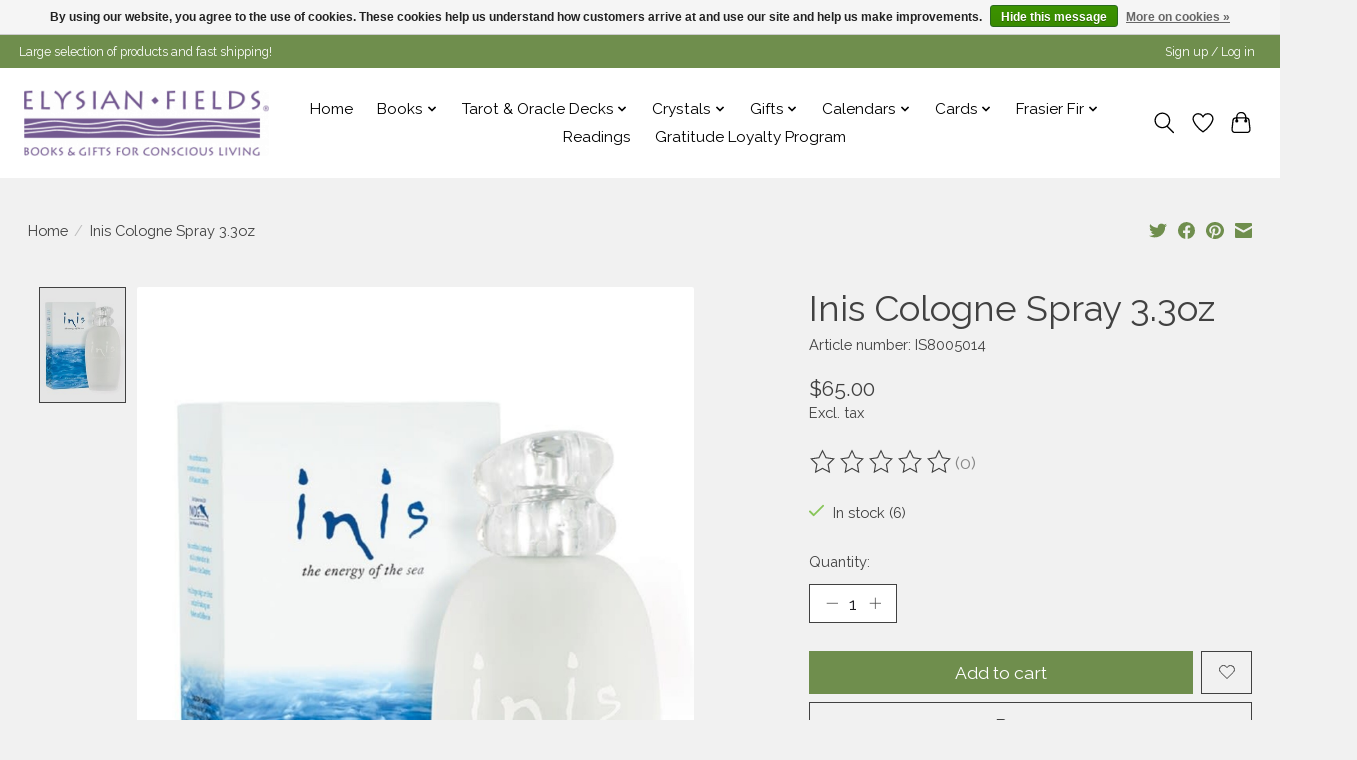

--- FILE ---
content_type: text/html;charset=utf-8
request_url: https://www.elysianfieldsonline.com/copy-of-inis-cologne-spray-17oz-45477637.html
body_size: 14804
content:
<!DOCTYPE html>
<html lang="us">
  <head>
    <meta charset="utf-8"/>
<!-- [START] 'blocks/head.rain' -->
<!--

  (c) 2008-2026 Lightspeed Netherlands B.V.
  http://www.lightspeedhq.com
  Generated: 21-01-2026 @ 14:09:43

-->
<link rel="canonical" href="https://www.elysianfieldsonline.com/copy-of-inis-cologne-spray-17oz-45477637.html"/>
<link rel="alternate" href="https://www.elysianfieldsonline.com/index.rss" type="application/rss+xml" title="New products"/>
<link href="https://cdn.shoplightspeed.com/assets/cookielaw.css?2025-02-20" rel="stylesheet" type="text/css"/>
<meta name="robots" content="noodp,noydir"/>
<link href="https://elysian-fields-book-store.business.site/?m=true" rel="publisher"/>
<meta name="google-site-verification" content="&lt;meta name=&quot;google-site-verification&quot; content=&quot;fL0fhj6tw5OVRJqB-BHCyIUnnZi2SLPyac-nLCt5Vqs&quot; /&gt;4Mi_WC4KzFPm3uhyNkbAOP3ozibDO9BT1uZOX3HA1qA"/>
<meta name="google-site-verification" content="5C9hdTksYAsyhH2doLEXTWNGkklax2AQegaxJErhaWk"/>
<meta name="google-site-verification" content="&lt;meta name=&quot;facebook-domain-verification&quot; content=&quot;km9ryasmjlj8mb83y9bycgrd5ia1c3&quot; /&gt;"/>
<meta property="og:url" content="https://www.elysianfieldsonline.com/copy-of-inis-cologne-spray-17oz-45477637.html?source=facebook"/>
<meta property="og:site_name" content="Elysian Fields"/>
<meta property="og:title" content="Inis Cologne Spray 3.3oz"/>
<meta property="og:description" content="A vast array of high-quality hand-selected books and gifts originating from every corner of the globe to promote, inspire and advocate conscious living. Located"/>
<meta property="og:image" content="https://cdn.shoplightspeed.com/shops/621012/files/70602643/inis-cologne-spray-33oz.jpg"/>
<script>
<script>(function(w,d,s,l,i){w[l]=w[l]||[];w[l].push({'gtm.start':
new Date().getTime(),event:'gtm.js'});var f=d.getElementsByTagName(s)[0],
j=d.createElement(s),dl=l!='dataLayer'?'&l='+l:'';j.async=true;j.src=
'https://www.googletagmanager.com/gtm.js?id='+i+dl;f.parentNode.insertBefore(j,f);
})(window,document,'script','dataLayer','GTM-WGKFQWF');<meta name="google-site-verification" content="fL0fhj6tw5OVRJqB-BHCyIUnnZi2SLPyac-nLCt5Vqs" />
</script>
<!--[if lt IE 9]>
<script src="https://cdn.shoplightspeed.com/assets/html5shiv.js?2025-02-20"></script>
<![endif]-->
<!-- [END] 'blocks/head.rain' -->
    
    
    <title>Inis Cologne Spray 3.3oz - Elysian Fields</title>
    <meta name="description" content="A vast array of high-quality hand-selected books and gifts originating from every corner of the globe to promote, inspire and advocate conscious living. Located" />
    <meta name="keywords" content="Inis, Cologne, Spray, 3.3oz, conscious living, sarasota, books, gifts, tarot, spiritual, divination, selfhelp, inspiration, feng shui, pema chodron, buddha, quan yin, light language, crystal healing, astrology, healing, chakras, reiki, trance channel" />
    <meta http-equiv="X-UA-Compatible" content="IE=edge">
    <meta name="viewport" content="width=device-width, initial-scale=1">
    <meta name="apple-mobile-web-app-capable" content="yes">
    <meta name="apple-mobile-web-app-status-bar-style" content="black">
    
    <script>document.getElementsByTagName("html")[0].className += " js";</script>

    <link rel="shortcut icon" href="https://cdn.shoplightspeed.com/shops/621012/themes/13296/assets/favicon.png?20250908172718" type="image/x-icon" />
    <link href='//fonts.googleapis.com/css?family=Raleway:400,300,600&display=swap' rel='stylesheet' type='text/css'>
    <link href='//fonts.googleapis.com/css?family=Raleway:400,300,600&display=swap' rel='stylesheet' type='text/css'>
    <link rel="stylesheet" href="https://cdn.shoplightspeed.com/assets/gui-2-0.css?2025-02-20" />
    <link rel="stylesheet" href="https://cdn.shoplightspeed.com/assets/gui-responsive-2-0.css?2025-02-20" />
    <link id="lightspeedframe" rel="stylesheet" href="https://cdn.shoplightspeed.com/shops/621012/themes/13296/assets/style.css?2025092216460320210104183204" />
    <!-- browsers not supporting CSS variables -->
    <script>
      if(!('CSS' in window) || !CSS.supports('color', 'var(--color-var)')) {var cfStyle = document.getElementById('lightspeedframe');if(cfStyle) {var href = cfStyle.getAttribute('href');href = href.replace('style.css', 'style-fallback.css');cfStyle.setAttribute('href', href);}}
    </script>
    <link rel="stylesheet" href="https://cdn.shoplightspeed.com/shops/621012/themes/13296/assets/settings.css?2025092216460320210104183204" />
    <link rel="stylesheet" href="https://cdn.shoplightspeed.com/shops/621012/themes/13296/assets/custom.css?2025092216460320210104183204" />

    <script src="https://cdn.shoplightspeed.com/assets/jquery-3-7-1.js?2025-02-20"></script>
    <script src="https://cdn.shoplightspeed.com/assets/jquery-ui-1-14-1.js?2025-02-20"></script>

  </head>
  <body>
    
          <header class="main-header main-header--mobile js-main-header position-relative">
  <div class="main-header__top-section">
    <div class="main-header__nav-grid justify-between@md container max-width-lg text-xs padding-y-xxs">
      <div>Large selection of products and fast shipping!</div>
      <ul class="main-header__list flex-grow flex-basis-0 justify-end@md display@md">        
                
                        <li class="main-header__item"><a href="https://www.elysianfieldsonline.com/account/" class="main-header__link" title="My account">Sign up / Log in</a></li>
      </ul>
    </div>
  </div>
  <div class="main-header__mobile-content container max-width-lg">
          <a href="https://www.elysianfieldsonline.com/" class="main-header__logo" title="Elysian Fields - Books &amp; Gifts For A New Age of Conscious Living">
        <img src="https://cdn.shoplightspeed.com/shops/621012/themes/13296/v/259837/assets/logo.png?20210519171240" alt="Elysian Fields - Books &amp; Gifts For A New Age of Conscious Living">
              </a>
        
    <div class="flex items-center">
            <a href="https://www.elysianfieldsonline.com/account/wishlist/" class="main-header__mobile-btn js-tab-focus">
        <svg class="icon" viewBox="0 0 24 25" fill="none"><title>Go to wishlist</title><path d="M11.3785 4.50387L12 5.42378L12.6215 4.50387C13.6598 2.96698 15.4376 1.94995 17.4545 1.94995C20.65 1.94995 23.232 4.49701 23.25 7.6084C23.2496 8.53335 22.927 9.71432 22.3056 11.056C21.689 12.3875 20.8022 13.8258 19.7333 15.249C17.6019 18.0872 14.7978 20.798 12.0932 22.4477L12 22.488L11.9068 22.4477C9.20215 20.798 6.3981 18.0872 4.26667 15.249C3.1978 13.8258 2.31101 12.3875 1.69437 11.056C1.07303 9.71436 0.750466 8.53342 0.75 7.60848C0.767924 4.49706 3.34993 1.94995 6.54545 1.94995C8.56242 1.94995 10.3402 2.96698 11.3785 4.50387Z" stroke="currentColor" stroke-width="1.5" fill="none"/></svg>
        <span class="sr-only">Wish List</span>
      </a>
            <button class="reset main-header__mobile-btn js-tab-focus" aria-controls="cartDrawer">
        <svg class="icon" viewBox="0 0 24 25" fill="none"><title>Toggle cart</title><path d="M2.90171 9.65153C3.0797 8.00106 4.47293 6.75 6.13297 6.75H17.867C19.527 6.75 20.9203 8.00105 21.0982 9.65153L22.1767 19.6515C22.3839 21.5732 20.8783 23.25 18.9454 23.25H5.05454C3.1217 23.25 1.61603 21.5732 1.82328 19.6515L2.90171 9.65153Z" stroke="currentColor" stroke-width="1.5" fill="none"/>
        <path d="M7.19995 9.6001V5.7001C7.19995 2.88345 9.4833 0.600098 12.3 0.600098C15.1166 0.600098 17.4 2.88345 17.4 5.7001V9.6001" stroke="currentColor" stroke-width="1.5" fill="none"/>
        <circle cx="7.19996" cy="10.2001" r="1.8" fill="currentColor"/>
        <ellipse cx="17.4" cy="10.2001" rx="1.8" ry="1.8" fill="currentColor"/></svg>
        <span class="sr-only">Cart</span>
              </button>

      <button class="reset anim-menu-btn js-anim-menu-btn main-header__nav-control js-tab-focus" aria-label="Toggle menu">
        <i class="anim-menu-btn__icon anim-menu-btn__icon--close" aria-hidden="true"></i>
      </button>
    </div>
  </div>

  <div class="main-header__nav" role="navigation">
    <div class="main-header__nav-grid justify-between@md container max-width-lg">
      <div class="main-header__nav-logo-wrapper flex-shrink-0">
        
                  <a href="https://www.elysianfieldsonline.com/" class="main-header__logo" title="Elysian Fields - Books &amp; Gifts For A New Age of Conscious Living">
            <img src="https://cdn.shoplightspeed.com/shops/621012/themes/13296/v/259837/assets/logo.png?20210519171240" alt="Elysian Fields - Books &amp; Gifts For A New Age of Conscious Living">
                      </a>
              </div>
      
      <form action="https://www.elysianfieldsonline.com/search/" method="get" role="search" class="padding-y-md hide@md">
        <label class="sr-only" for="searchInputMobile">Search</label>
        <input class="header-v3__nav-form-control form-control width-100%" value="" autocomplete="off" type="search" name="q" id="searchInputMobile" placeholder="Search...">
      </form>

      <ul class="main-header__list flex-grow flex-basis-0 flex-wrap justify-center@md">
        
                <li class="main-header__item">
          <a class="main-header__link" href="https://www.elysianfieldsonline.com/">Home</a>
        </li>
        
                <li class="main-header__item js-main-nav__item">
          <a class="main-header__link js-main-nav__control" href="https://www.elysianfieldsonline.com/books/">
            <span>Books</span>            <svg class="main-header__dropdown-icon icon" viewBox="0 0 16 16"><polygon fill="currentColor" points="8,11.4 2.6,6 4,4.6 8,8.6 12,4.6 13.4,6 "></polygon></svg>                        <i class="main-header__arrow-icon" aria-hidden="true">
              <svg class="icon" viewBox="0 0 16 16">
                <g class="icon__group" fill="none" stroke="currentColor" stroke-linecap="square" stroke-miterlimit="10" stroke-width="2">
                  <path d="M2 2l12 12" />
                  <path d="M14 2L2 14" />
                </g>
              </svg>
            </i>
                        
          </a>
                    <ul class="main-header__dropdown">
            <li class="main-header__dropdown-item"><a href="https://www.elysianfieldsonline.com/books/" class="main-header__dropdown-link hide@md">All Books</a></li>
                        <li class="main-header__dropdown-item js-main-nav__item position-relative">
              <a class="main-header__dropdown-link js-main-nav__control flex justify-between " href="https://www.elysianfieldsonline.com/books/home-lifestyle/">
                Home/Lifestyle
                <svg class="dropdown__desktop-icon icon" aria-hidden="true" viewBox="0 0 12 12"><polyline stroke-width="1" stroke="currentColor" fill="none" stroke-linecap="round" stroke-linejoin="round" points="3.5 0.5 9.5 6 3.5 11.5"></polyline></svg>                                <i class="main-header__arrow-icon" aria-hidden="true">
                  <svg class="icon" viewBox="0 0 16 16">
                    <g class="icon__group" fill="none" stroke="currentColor" stroke-linecap="square" stroke-miterlimit="10" stroke-width="2">
                      <path d="M2 2l12 12" />
                      <path d="M14 2L2 14" />
                    </g>
                  </svg>
                </i>
                              </a>

                            <ul class="main-header__dropdown">
                <li><a href="https://www.elysianfieldsonline.com/books/home-lifestyle/" class="main-header__dropdown-link hide@md">All Home/Lifestyle</a></li>
                                <li><a class="main-header__dropdown-link" href="https://www.elysianfieldsonline.com/books/home-lifestyle/feng-shui/">Feng Shui</a></li>
                                <li><a class="main-header__dropdown-link" href="https://www.elysianfieldsonline.com/books/home-lifestyle/daily-meditations/">Daily Meditations</a></li>
                              </ul>
                          </li>
                        <li class="main-header__dropdown-item js-main-nav__item position-relative">
              <a class="main-header__dropdown-link js-main-nav__control flex justify-between " href="https://www.elysianfieldsonline.com/books/journals/">
                Journals
                <svg class="dropdown__desktop-icon icon" aria-hidden="true" viewBox="0 0 12 12"><polyline stroke-width="1" stroke="currentColor" fill="none" stroke-linecap="round" stroke-linejoin="round" points="3.5 0.5 9.5 6 3.5 11.5"></polyline></svg>                                <i class="main-header__arrow-icon" aria-hidden="true">
                  <svg class="icon" viewBox="0 0 16 16">
                    <g class="icon__group" fill="none" stroke="currentColor" stroke-linecap="square" stroke-miterlimit="10" stroke-width="2">
                      <path d="M2 2l12 12" />
                      <path d="M14 2L2 14" />
                    </g>
                  </svg>
                </i>
                              </a>

                            <ul class="main-header__dropdown">
                <li><a href="https://www.elysianfieldsonline.com/books/journals/" class="main-header__dropdown-link hide@md">All Journals</a></li>
                                <li><a class="main-header__dropdown-link" href="https://www.elysianfieldsonline.com/books/journals/pens-pencils/">Pens &amp; Pencils</a></li>
                              </ul>
                          </li>
                        <li class="main-header__dropdown-item js-main-nav__item position-relative">
              <a class="main-header__dropdown-link js-main-nav__control flex justify-between " href="https://www.elysianfieldsonline.com/books/self-help/">
                Self-Help
                <svg class="dropdown__desktop-icon icon" aria-hidden="true" viewBox="0 0 12 12"><polyline stroke-width="1" stroke="currentColor" fill="none" stroke-linecap="round" stroke-linejoin="round" points="3.5 0.5 9.5 6 3.5 11.5"></polyline></svg>                                <i class="main-header__arrow-icon" aria-hidden="true">
                  <svg class="icon" viewBox="0 0 16 16">
                    <g class="icon__group" fill="none" stroke="currentColor" stroke-linecap="square" stroke-miterlimit="10" stroke-width="2">
                      <path d="M2 2l12 12" />
                      <path d="M14 2L2 14" />
                    </g>
                  </svg>
                </i>
                              </a>

                            <ul class="main-header__dropdown">
                <li><a href="https://www.elysianfieldsonline.com/books/self-help/" class="main-header__dropdown-link hide@md">All Self-Help</a></li>
                                <li><a class="main-header__dropdown-link" href="https://www.elysianfieldsonline.com/books/self-help/inspiration/">Inspiration</a></li>
                                <li><a class="main-header__dropdown-link" href="https://www.elysianfieldsonline.com/books/self-help/grief/">Grief</a></li>
                                <li><a class="main-header__dropdown-link" href="https://www.elysianfieldsonline.com/books/self-help/relationships/">Relationships</a></li>
                              </ul>
                          </li>
                        <li class="main-header__dropdown-item js-main-nav__item position-relative">
              <a class="main-header__dropdown-link js-main-nav__control flex justify-between " href="https://www.elysianfieldsonline.com/books/spiritual/">
                Spiritual
                <svg class="dropdown__desktop-icon icon" aria-hidden="true" viewBox="0 0 12 12"><polyline stroke-width="1" stroke="currentColor" fill="none" stroke-linecap="round" stroke-linejoin="round" points="3.5 0.5 9.5 6 3.5 11.5"></polyline></svg>                                <i class="main-header__arrow-icon" aria-hidden="true">
                  <svg class="icon" viewBox="0 0 16 16">
                    <g class="icon__group" fill="none" stroke="currentColor" stroke-linecap="square" stroke-miterlimit="10" stroke-width="2">
                      <path d="M2 2l12 12" />
                      <path d="M14 2L2 14" />
                    </g>
                  </svg>
                </i>
                              </a>

                            <ul class="main-header__dropdown">
                <li><a href="https://www.elysianfieldsonline.com/books/spiritual/" class="main-header__dropdown-link hide@md">All Spiritual</a></li>
                                <li><a class="main-header__dropdown-link" href="https://www.elysianfieldsonline.com/books/spiritual/shamanism/">Shamanism</a></li>
                              </ul>
                          </li>
                        <li class="main-header__dropdown-item js-main-nav__item position-relative">
              <a class="main-header__dropdown-link js-main-nav__control flex justify-between " href="https://www.elysianfieldsonline.com/books/metaphysical-books/">
                Metaphysical Books
                <svg class="dropdown__desktop-icon icon" aria-hidden="true" viewBox="0 0 12 12"><polyline stroke-width="1" stroke="currentColor" fill="none" stroke-linecap="round" stroke-linejoin="round" points="3.5 0.5 9.5 6 3.5 11.5"></polyline></svg>                                <i class="main-header__arrow-icon" aria-hidden="true">
                  <svg class="icon" viewBox="0 0 16 16">
                    <g class="icon__group" fill="none" stroke="currentColor" stroke-linecap="square" stroke-miterlimit="10" stroke-width="2">
                      <path d="M2 2l12 12" />
                      <path d="M14 2L2 14" />
                    </g>
                  </svg>
                </i>
                              </a>

                            <ul class="main-header__dropdown">
                <li><a href="https://www.elysianfieldsonline.com/books/metaphysical-books/" class="main-header__dropdown-link hide@md">All Metaphysical Books</a></li>
                                <li><a class="main-header__dropdown-link" href="https://www.elysianfieldsonline.com/books/metaphysical-books/dreams/">Dreams</a></li>
                                <li><a class="main-header__dropdown-link" href="https://www.elysianfieldsonline.com/books/metaphysical-books/crystals-gemstones/">Crystals &amp; Gemstones</a></li>
                                <li><a class="main-header__dropdown-link" href="https://www.elysianfieldsonline.com/books/metaphysical-books/witchcraft/">Witchcraft</a></li>
                                <li><a class="main-header__dropdown-link" href="https://www.elysianfieldsonline.com/books/metaphysical-books/divination/">Divination</a></li>
                                <li><a class="main-header__dropdown-link" href="https://www.elysianfieldsonline.com/books/metaphysical-books/reiki/">Reiki</a></li>
                              </ul>
                          </li>
                        <li class="main-header__dropdown-item">
              <a class="main-header__dropdown-link" href="https://www.elysianfieldsonline.com/books/nature/">
                Nature
                                              </a>

                          </li>
                      </ul>
                  </li>
                <li class="main-header__item js-main-nav__item">
          <a class="main-header__link js-main-nav__control" href="https://www.elysianfieldsonline.com/tarot-oracle-decks/">
            <span>Tarot &amp; Oracle Decks</span>            <svg class="main-header__dropdown-icon icon" viewBox="0 0 16 16"><polygon fill="currentColor" points="8,11.4 2.6,6 4,4.6 8,8.6 12,4.6 13.4,6 "></polygon></svg>                        <i class="main-header__arrow-icon" aria-hidden="true">
              <svg class="icon" viewBox="0 0 16 16">
                <g class="icon__group" fill="none" stroke="currentColor" stroke-linecap="square" stroke-miterlimit="10" stroke-width="2">
                  <path d="M2 2l12 12" />
                  <path d="M14 2L2 14" />
                </g>
              </svg>
            </i>
                        
          </a>
                    <ul class="main-header__dropdown">
            <li class="main-header__dropdown-item"><a href="https://www.elysianfieldsonline.com/tarot-oracle-decks/" class="main-header__dropdown-link hide@md">All Tarot &amp; Oracle Decks</a></li>
                        <li class="main-header__dropdown-item">
              <a class="main-header__dropdown-link" href="https://www.elysianfieldsonline.com/tarot-oracle-decks/tarot-decks/">
                Tarot Decks
                                              </a>

                          </li>
                        <li class="main-header__dropdown-item">
              <a class="main-header__dropdown-link" href="https://www.elysianfieldsonline.com/tarot-oracle-decks/oracle-decks/">
                Oracle Decks
                                              </a>

                          </li>
                      </ul>
                  </li>
                <li class="main-header__item js-main-nav__item">
          <a class="main-header__link js-main-nav__control" href="https://www.elysianfieldsonline.com/crystals/">
            <span>Crystals</span>            <svg class="main-header__dropdown-icon icon" viewBox="0 0 16 16"><polygon fill="currentColor" points="8,11.4 2.6,6 4,4.6 8,8.6 12,4.6 13.4,6 "></polygon></svg>                        <i class="main-header__arrow-icon" aria-hidden="true">
              <svg class="icon" viewBox="0 0 16 16">
                <g class="icon__group" fill="none" stroke="currentColor" stroke-linecap="square" stroke-miterlimit="10" stroke-width="2">
                  <path d="M2 2l12 12" />
                  <path d="M14 2L2 14" />
                </g>
              </svg>
            </i>
                        
          </a>
                    <ul class="main-header__dropdown">
            <li class="main-header__dropdown-item"><a href="https://www.elysianfieldsonline.com/crystals/" class="main-header__dropdown-link hide@md">All Crystals</a></li>
                        <li class="main-header__dropdown-item js-main-nav__item position-relative">
              <a class="main-header__dropdown-link js-main-nav__control flex justify-between " href="https://www.elysianfieldsonline.com/crystals/accessories/">
                Accessories
                <svg class="dropdown__desktop-icon icon" aria-hidden="true" viewBox="0 0 12 12"><polyline stroke-width="1" stroke="currentColor" fill="none" stroke-linecap="round" stroke-linejoin="round" points="3.5 0.5 9.5 6 3.5 11.5"></polyline></svg>                                <i class="main-header__arrow-icon" aria-hidden="true">
                  <svg class="icon" viewBox="0 0 16 16">
                    <g class="icon__group" fill="none" stroke="currentColor" stroke-linecap="square" stroke-miterlimit="10" stroke-width="2">
                      <path d="M2 2l12 12" />
                      <path d="M14 2L2 14" />
                    </g>
                  </svg>
                </i>
                              </a>

                            <ul class="main-header__dropdown">
                <li><a href="https://www.elysianfieldsonline.com/crystals/accessories/" class="main-header__dropdown-link hide@md">All Accessories</a></li>
                                <li><a class="main-header__dropdown-link" href="https://www.elysianfieldsonline.com/crystals/accessories/bags/">Bags</a></li>
                                <li><a class="main-header__dropdown-link" href="https://www.elysianfieldsonline.com/crystals/accessories/cages/">Cages</a></li>
                                <li><a class="main-header__dropdown-link" href="https://www.elysianfieldsonline.com/crystals/accessories/pillows/">Pillows</a></li>
                                <li><a class="main-header__dropdown-link" href="https://www.elysianfieldsonline.com/crystals/accessories/stands/">Stands</a></li>
                              </ul>
                          </li>
                        <li class="main-header__dropdown-item">
              <a class="main-header__dropdown-link" href="https://www.elysianfieldsonline.com/crystals/cathedrals/">
                Cathedrals
                                              </a>

                          </li>
                        <li class="main-header__dropdown-item js-main-nav__item position-relative">
              <a class="main-header__dropdown-link js-main-nav__control flex justify-between " href="https://www.elysianfieldsonline.com/crystals/grids/">
                Grids
                <svg class="dropdown__desktop-icon icon" aria-hidden="true" viewBox="0 0 12 12"><polyline stroke-width="1" stroke="currentColor" fill="none" stroke-linecap="round" stroke-linejoin="round" points="3.5 0.5 9.5 6 3.5 11.5"></polyline></svg>                                <i class="main-header__arrow-icon" aria-hidden="true">
                  <svg class="icon" viewBox="0 0 16 16">
                    <g class="icon__group" fill="none" stroke="currentColor" stroke-linecap="square" stroke-miterlimit="10" stroke-width="2">
                      <path d="M2 2l12 12" />
                      <path d="M14 2L2 14" />
                    </g>
                  </svg>
                </i>
                              </a>

                            <ul class="main-header__dropdown">
                <li><a href="https://www.elysianfieldsonline.com/crystals/grids/" class="main-header__dropdown-link hide@md">All Grids</a></li>
                                <li><a class="main-header__dropdown-link" href="https://www.elysianfieldsonline.com/crystals/grids/3-inch/">3 inch</a></li>
                                <li><a class="main-header__dropdown-link" href="https://www.elysianfieldsonline.com/crystals/grids/6-inch/">6 inch</a></li>
                                <li><a class="main-header__dropdown-link" href="https://www.elysianfieldsonline.com/crystals/grids/10-inch/">10 inch</a></li>
                                <li><a class="main-header__dropdown-link" href="https://www.elysianfieldsonline.com/crystals/grids/12-inch/">12 inch</a></li>
                                <li><a class="main-header__dropdown-link" href="https://www.elysianfieldsonline.com/crystals/grids/kits/">Kits</a></li>
                              </ul>
                          </li>
                        <li class="main-header__dropdown-item">
              <a class="main-header__dropdown-link" href="https://www.elysianfieldsonline.com/crystals/misc/">
                Misc.
                                              </a>

                          </li>
                        <li class="main-header__dropdown-item">
              <a class="main-header__dropdown-link" href="https://www.elysianfieldsonline.com/crystals/fossils/">
                Fossils
                                              </a>

                          </li>
                        <li class="main-header__dropdown-item js-main-nav__item position-relative">
              <a class="main-header__dropdown-link js-main-nav__control flex justify-between " href="https://www.elysianfieldsonline.com/crystals/natural-1674586/">
                Natural
                <svg class="dropdown__desktop-icon icon" aria-hidden="true" viewBox="0 0 12 12"><polyline stroke-width="1" stroke="currentColor" fill="none" stroke-linecap="round" stroke-linejoin="round" points="3.5 0.5 9.5 6 3.5 11.5"></polyline></svg>                                <i class="main-header__arrow-icon" aria-hidden="true">
                  <svg class="icon" viewBox="0 0 16 16">
                    <g class="icon__group" fill="none" stroke="currentColor" stroke-linecap="square" stroke-miterlimit="10" stroke-width="2">
                      <path d="M2 2l12 12" />
                      <path d="M14 2L2 14" />
                    </g>
                  </svg>
                </i>
                              </a>

                            <ul class="main-header__dropdown">
                <li><a href="https://www.elysianfieldsonline.com/crystals/natural-1674586/" class="main-header__dropdown-link hide@md">All Natural</a></li>
                                <li><a class="main-header__dropdown-link" href="https://www.elysianfieldsonline.com/crystals/natural/small/">Small</a></li>
                                <li><a class="main-header__dropdown-link" href="https://www.elysianfieldsonline.com/crystals/natural/medium/">Medium</a></li>
                                <li><a class="main-header__dropdown-link" href="https://www.elysianfieldsonline.com/crystals/natural/large/">Large</a></li>
                              </ul>
                          </li>
                        <li class="main-header__dropdown-item">
              <a class="main-header__dropdown-link" href="https://www.elysianfieldsonline.com/crystals/pairs/">
                Pairs
                                              </a>

                          </li>
                        <li class="main-header__dropdown-item">
              <a class="main-header__dropdown-link" href="https://www.elysianfieldsonline.com/crystals/pendulums/">
                Pendulums
                                              </a>

                          </li>
                        <li class="main-header__dropdown-item js-main-nav__item position-relative">
              <a class="main-header__dropdown-link js-main-nav__control flex justify-between " href="https://www.elysianfieldsonline.com/crystals/polished/">
                Polished
                <svg class="dropdown__desktop-icon icon" aria-hidden="true" viewBox="0 0 12 12"><polyline stroke-width="1" stroke="currentColor" fill="none" stroke-linecap="round" stroke-linejoin="round" points="3.5 0.5 9.5 6 3.5 11.5"></polyline></svg>                                <i class="main-header__arrow-icon" aria-hidden="true">
                  <svg class="icon" viewBox="0 0 16 16">
                    <g class="icon__group" fill="none" stroke="currentColor" stroke-linecap="square" stroke-miterlimit="10" stroke-width="2">
                      <path d="M2 2l12 12" />
                      <path d="M14 2L2 14" />
                    </g>
                  </svg>
                </i>
                              </a>

                            <ul class="main-header__dropdown">
                <li><a href="https://www.elysianfieldsonline.com/crystals/polished/" class="main-header__dropdown-link hide@md">All Polished</a></li>
                                <li><a class="main-header__dropdown-link" href="https://www.elysianfieldsonline.com/crystals/polished/small/">Small</a></li>
                                <li><a class="main-header__dropdown-link" href="https://www.elysianfieldsonline.com/crystals/polished/medium/">Medium</a></li>
                                <li><a class="main-header__dropdown-link" href="https://www.elysianfieldsonline.com/crystals/polished/large/">Large</a></li>
                              </ul>
                          </li>
                        <li class="main-header__dropdown-item js-main-nav__item position-relative">
              <a class="main-header__dropdown-link js-main-nav__control flex justify-between " href="https://www.elysianfieldsonline.com/crystals/shaped/">
                Shaped
                <svg class="dropdown__desktop-icon icon" aria-hidden="true" viewBox="0 0 12 12"><polyline stroke-width="1" stroke="currentColor" fill="none" stroke-linecap="round" stroke-linejoin="round" points="3.5 0.5 9.5 6 3.5 11.5"></polyline></svg>                                <i class="main-header__arrow-icon" aria-hidden="true">
                  <svg class="icon" viewBox="0 0 16 16">
                    <g class="icon__group" fill="none" stroke="currentColor" stroke-linecap="square" stroke-miterlimit="10" stroke-width="2">
                      <path d="M2 2l12 12" />
                      <path d="M14 2L2 14" />
                    </g>
                  </svg>
                </i>
                              </a>

                            <ul class="main-header__dropdown">
                <li><a href="https://www.elysianfieldsonline.com/crystals/shaped/" class="main-header__dropdown-link hide@md">All Shaped</a></li>
                                <li><a class="main-header__dropdown-link" href="https://www.elysianfieldsonline.com/crystals/shaped/trees/">Trees</a></li>
                                <li><a class="main-header__dropdown-link" href="https://www.elysianfieldsonline.com/crystals/shaped/animals/">Animals</a></li>
                                <li><a class="main-header__dropdown-link" href="https://www.elysianfieldsonline.com/crystals/shaped/carved/">Carved</a></li>
                                <li><a class="main-header__dropdown-link" href="https://www.elysianfieldsonline.com/crystals/shaped/donuts/">Donuts</a></li>
                                <li><a class="main-header__dropdown-link" href="https://www.elysianfieldsonline.com/crystals/shaped/eggs/">Eggs</a></li>
                                <li><a class="main-header__dropdown-link" href="https://www.elysianfieldsonline.com/crystals/shaped/merkabas/">Merkabas</a></li>
                                <li><a class="main-header__dropdown-link" href="https://www.elysianfieldsonline.com/crystals/shaped/palms/">Palms</a></li>
                                <li><a class="main-header__dropdown-link" href="https://www.elysianfieldsonline.com/crystals/shaped/points/">Points</a></li>
                                <li><a class="main-header__dropdown-link" href="https://www.elysianfieldsonline.com/crystals/shaped/slabs/">Slabs</a></li>
                                <li><a class="main-header__dropdown-link" href="https://www.elysianfieldsonline.com/crystals/shaped/spheres/">Spheres</a></li>
                                <li><a class="main-header__dropdown-link" href="https://www.elysianfieldsonline.com/crystals/shaped/hearts/">Hearts</a></li>
                              </ul>
                          </li>
                        <li class="main-header__dropdown-item">
              <a class="main-header__dropdown-link" href="https://www.elysianfieldsonline.com/crystals/wands/">
                Wands
                                              </a>

                          </li>
                      </ul>
                  </li>
                <li class="main-header__item js-main-nav__item">
          <a class="main-header__link js-main-nav__control" href="https://www.elysianfieldsonline.com/gifts/">
            <span>Gifts</span>            <svg class="main-header__dropdown-icon icon" viewBox="0 0 16 16"><polygon fill="currentColor" points="8,11.4 2.6,6 4,4.6 8,8.6 12,4.6 13.4,6 "></polygon></svg>                        <i class="main-header__arrow-icon" aria-hidden="true">
              <svg class="icon" viewBox="0 0 16 16">
                <g class="icon__group" fill="none" stroke="currentColor" stroke-linecap="square" stroke-miterlimit="10" stroke-width="2">
                  <path d="M2 2l12 12" />
                  <path d="M14 2L2 14" />
                </g>
              </svg>
            </i>
                        
          </a>
                    <ul class="main-header__dropdown">
            <li class="main-header__dropdown-item"><a href="https://www.elysianfieldsonline.com/gifts/" class="main-header__dropdown-link hide@md">All Gifts</a></li>
                        <li class="main-header__dropdown-item js-main-nav__item position-relative">
              <a class="main-header__dropdown-link js-main-nav__control flex justify-between " href="https://www.elysianfieldsonline.com/gifts/aromatherapy/">
                Aromatherapy
                <svg class="dropdown__desktop-icon icon" aria-hidden="true" viewBox="0 0 12 12"><polyline stroke-width="1" stroke="currentColor" fill="none" stroke-linecap="round" stroke-linejoin="round" points="3.5 0.5 9.5 6 3.5 11.5"></polyline></svg>                                <i class="main-header__arrow-icon" aria-hidden="true">
                  <svg class="icon" viewBox="0 0 16 16">
                    <g class="icon__group" fill="none" stroke="currentColor" stroke-linecap="square" stroke-miterlimit="10" stroke-width="2">
                      <path d="M2 2l12 12" />
                      <path d="M14 2L2 14" />
                    </g>
                  </svg>
                </i>
                              </a>

                            <ul class="main-header__dropdown">
                <li><a href="https://www.elysianfieldsonline.com/gifts/aromatherapy/" class="main-header__dropdown-link hide@md">All Aromatherapy</a></li>
                                <li><a class="main-header__dropdown-link" href="https://www.elysianfieldsonline.com/gifts/aromatherapy/essential-oil-diffusers/">Essential Oil Diffusers</a></li>
                              </ul>
                          </li>
                        <li class="main-header__dropdown-item">
              <a class="main-header__dropdown-link" href="https://www.elysianfieldsonline.com/gifts/bags-totes/">
                Bags &amp; Totes
                                              </a>

                          </li>
                        <li class="main-header__dropdown-item js-main-nav__item position-relative">
              <a class="main-header__dropdown-link js-main-nav__control flex justify-between " href="https://www.elysianfieldsonline.com/gifts/bath-body/">
                Bath &amp; Body
                <svg class="dropdown__desktop-icon icon" aria-hidden="true" viewBox="0 0 12 12"><polyline stroke-width="1" stroke="currentColor" fill="none" stroke-linecap="round" stroke-linejoin="round" points="3.5 0.5 9.5 6 3.5 11.5"></polyline></svg>                                <i class="main-header__arrow-icon" aria-hidden="true">
                  <svg class="icon" viewBox="0 0 16 16">
                    <g class="icon__group" fill="none" stroke="currentColor" stroke-linecap="square" stroke-miterlimit="10" stroke-width="2">
                      <path d="M2 2l12 12" />
                      <path d="M14 2L2 14" />
                    </g>
                  </svg>
                </i>
                              </a>

                            <ul class="main-header__dropdown">
                <li><a href="https://www.elysianfieldsonline.com/gifts/bath-body/" class="main-header__dropdown-link hide@md">All Bath &amp; Body</a></li>
                                <li><a class="main-header__dropdown-link" href="https://www.elysianfieldsonline.com/gifts/bath-body/inis/">Inis</a></li>
                                <li><a class="main-header__dropdown-link" href="https://www.elysianfieldsonline.com/gifts/bath-body/archipelago/">Archipelago</a></li>
                                <li><a class="main-header__dropdown-link" href="https://www.elysianfieldsonline.com/gifts/bath-body/kama-sutra/">Kama Sutra</a></li>
                                <li><a class="main-header__dropdown-link" href="https://www.elysianfieldsonline.com/gifts/bath-body/other/">Other</a></li>
                                <li><a class="main-header__dropdown-link" href="https://www.elysianfieldsonline.com/gifts/bath-body/the-naked-bee/">The Naked Bee</a></li>
                                <li><a class="main-header__dropdown-link" href="https://www.elysianfieldsonline.com/gifts/bath-body/thymes/">Thymes</a></li>
                              </ul>
                          </li>
                        <li class="main-header__dropdown-item js-main-nav__item position-relative">
              <a class="main-header__dropdown-link js-main-nav__control flex justify-between " href="https://www.elysianfieldsonline.com/gifts/candles/">
                Candles
                <svg class="dropdown__desktop-icon icon" aria-hidden="true" viewBox="0 0 12 12"><polyline stroke-width="1" stroke="currentColor" fill="none" stroke-linecap="round" stroke-linejoin="round" points="3.5 0.5 9.5 6 3.5 11.5"></polyline></svg>                                <i class="main-header__arrow-icon" aria-hidden="true">
                  <svg class="icon" viewBox="0 0 16 16">
                    <g class="icon__group" fill="none" stroke="currentColor" stroke-linecap="square" stroke-miterlimit="10" stroke-width="2">
                      <path d="M2 2l12 12" />
                      <path d="M14 2L2 14" />
                    </g>
                  </svg>
                </i>
                              </a>

                            <ul class="main-header__dropdown">
                <li><a href="https://www.elysianfieldsonline.com/gifts/candles/" class="main-header__dropdown-link hide@md">All Candles</a></li>
                                <li><a class="main-header__dropdown-link" href="https://www.elysianfieldsonline.com/gifts/candles/matches/">Matches</a></li>
                                <li><a class="main-header__dropdown-link" href="https://www.elysianfieldsonline.com/gifts/candles/decorative/">Decorative</a></li>
                                <li><a class="main-header__dropdown-link" href="https://www.elysianfieldsonline.com/gifts/candles/metaphysical/">Metaphysical</a></li>
                                <li><a class="main-header__dropdown-link" href="https://www.elysianfieldsonline.com/gifts/candles/other/">Other</a></li>
                                <li><a class="main-header__dropdown-link" href="https://www.elysianfieldsonline.com/gifts/candles/votives/">Votives</a></li>
                              </ul>
                          </li>
                        <li class="main-header__dropdown-item js-main-nav__item position-relative">
              <a class="main-header__dropdown-link js-main-nav__control flex justify-between " href="https://www.elysianfieldsonline.com/gifts/clothing/">
                Clothing
                <svg class="dropdown__desktop-icon icon" aria-hidden="true" viewBox="0 0 12 12"><polyline stroke-width="1" stroke="currentColor" fill="none" stroke-linecap="round" stroke-linejoin="round" points="3.5 0.5 9.5 6 3.5 11.5"></polyline></svg>                                <i class="main-header__arrow-icon" aria-hidden="true">
                  <svg class="icon" viewBox="0 0 16 16">
                    <g class="icon__group" fill="none" stroke="currentColor" stroke-linecap="square" stroke-miterlimit="10" stroke-width="2">
                      <path d="M2 2l12 12" />
                      <path d="M14 2L2 14" />
                    </g>
                  </svg>
                </i>
                              </a>

                            <ul class="main-header__dropdown">
                <li><a href="https://www.elysianfieldsonline.com/gifts/clothing/" class="main-header__dropdown-link hide@md">All Clothing</a></li>
                                <li><a class="main-header__dropdown-link" href="https://www.elysianfieldsonline.com/gifts/clothing/tops/">Tops</a></li>
                                <li><a class="main-header__dropdown-link" href="https://www.elysianfieldsonline.com/gifts/clothing/accessories/">Accessories</a></li>
                                <li><a class="main-header__dropdown-link" href="https://www.elysianfieldsonline.com/gifts/clothing/bottoms/">Bottoms</a></li>
                                <li><a class="main-header__dropdown-link" href="https://www.elysianfieldsonline.com/gifts/clothing/coats-jackets/">Coats &amp; Jackets</a></li>
                                <li><a class="main-header__dropdown-link" href="https://www.elysianfieldsonline.com/gifts/clothing/dresses/">Dresses</a></li>
                                <li><a class="main-header__dropdown-link" href="https://www.elysianfieldsonline.com/gifts/clothing/hats/">Hats</a></li>
                                <li><a class="main-header__dropdown-link" href="https://www.elysianfieldsonline.com/gifts/clothing/robes/">Robes</a></li>
                                <li><a class="main-header__dropdown-link" href="https://www.elysianfieldsonline.com/gifts/clothing/scarves/">Scarves</a></li>
                                <li><a class="main-header__dropdown-link" href="https://www.elysianfieldsonline.com/gifts/clothing/shawls/">Shawls</a></li>
                                <li><a class="main-header__dropdown-link" href="https://www.elysianfieldsonline.com/gifts/clothing/socks/">Socks</a></li>
                                <li><a class="main-header__dropdown-link" href="https://www.elysianfieldsonline.com/gifts/clothing/la-soul/">LA. Soul</a></li>
                              </ul>
                          </li>
                        <li class="main-header__dropdown-item js-main-nav__item position-relative">
              <a class="main-header__dropdown-link js-main-nav__control flex justify-between " href="https://www.elysianfieldsonline.com/gifts/games/">
                Games
                <svg class="dropdown__desktop-icon icon" aria-hidden="true" viewBox="0 0 12 12"><polyline stroke-width="1" stroke="currentColor" fill="none" stroke-linecap="round" stroke-linejoin="round" points="3.5 0.5 9.5 6 3.5 11.5"></polyline></svg>                                <i class="main-header__arrow-icon" aria-hidden="true">
                  <svg class="icon" viewBox="0 0 16 16">
                    <g class="icon__group" fill="none" stroke="currentColor" stroke-linecap="square" stroke-miterlimit="10" stroke-width="2">
                      <path d="M2 2l12 12" />
                      <path d="M14 2L2 14" />
                    </g>
                  </svg>
                </i>
                              </a>

                            <ul class="main-header__dropdown">
                <li><a href="https://www.elysianfieldsonline.com/gifts/games/" class="main-header__dropdown-link hide@md">All Games</a></li>
                                <li><a class="main-header__dropdown-link" href="https://www.elysianfieldsonline.com/gifts/games/board-games/">Board Games</a></li>
                                <li><a class="main-header__dropdown-link" href="https://www.elysianfieldsonline.com/gifts/games/cards/">Cards</a></li>
                                <li><a class="main-header__dropdown-link" href="https://www.elysianfieldsonline.com/gifts/games/puzzles/">Puzzles</a></li>
                              </ul>
                          </li>
                        <li class="main-header__dropdown-item">
              <a class="main-header__dropdown-link" href="https://www.elysianfieldsonline.com/gifts/keepsake-boxes/">
                Keepsake Boxes
                                              </a>

                          </li>
                        <li class="main-header__dropdown-item js-main-nav__item position-relative">
              <a class="main-header__dropdown-link js-main-nav__control flex justify-between " href="https://www.elysianfieldsonline.com/gifts/home-accessories/">
                Home Accessories
                <svg class="dropdown__desktop-icon icon" aria-hidden="true" viewBox="0 0 12 12"><polyline stroke-width="1" stroke="currentColor" fill="none" stroke-linecap="round" stroke-linejoin="round" points="3.5 0.5 9.5 6 3.5 11.5"></polyline></svg>                                <i class="main-header__arrow-icon" aria-hidden="true">
                  <svg class="icon" viewBox="0 0 16 16">
                    <g class="icon__group" fill="none" stroke="currentColor" stroke-linecap="square" stroke-miterlimit="10" stroke-width="2">
                      <path d="M2 2l12 12" />
                      <path d="M14 2L2 14" />
                    </g>
                  </svg>
                </i>
                              </a>

                            <ul class="main-header__dropdown">
                <li><a href="https://www.elysianfieldsonline.com/gifts/home-accessories/" class="main-header__dropdown-link hide@md">All Home Accessories</a></li>
                                <li><a class="main-header__dropdown-link" href="https://www.elysianfieldsonline.com/gifts/home-accessories/holiday/">Holiday</a></li>
                                <li><a class="main-header__dropdown-link" href="https://www.elysianfieldsonline.com/gifts/home-accessories/dream-catchers/">Dream Catchers</a></li>
                                <li><a class="main-header__dropdown-link" href="https://www.elysianfieldsonline.com/gifts/home-accessories/suncatchers/">Suncatchers</a></li>
                                <li><a class="main-header__dropdown-link" href="https://www.elysianfieldsonline.com/gifts/home-accessories/decor/">Decor</a></li>
                                <li><a class="main-header__dropdown-link" href="https://www.elysianfieldsonline.com/gifts/home-accessories/kitchen/">Kitchen</a></li>
                                <li><a class="main-header__dropdown-link" href="https://www.elysianfieldsonline.com/gifts/home-accessories/lamps/">Lamps</a></li>
                                <li><a class="main-header__dropdown-link" href="https://www.elysianfieldsonline.com/gifts/home-accessories/living-space/">Living Space</a></li>
                                <li><a class="main-header__dropdown-link" href="https://www.elysianfieldsonline.com/gifts/home-accessories/magnets/">Magnets</a></li>
                                <li><a class="main-header__dropdown-link" href="https://www.elysianfieldsonline.com/gifts/home-accessories/outdoor/">Outdoor</a></li>
                              </ul>
                          </li>
                        <li class="main-header__dropdown-item js-main-nav__item position-relative">
              <a class="main-header__dropdown-link js-main-nav__control flex justify-between " href="https://www.elysianfieldsonline.com/gifts/incense/">
                Incense
                <svg class="dropdown__desktop-icon icon" aria-hidden="true" viewBox="0 0 12 12"><polyline stroke-width="1" stroke="currentColor" fill="none" stroke-linecap="round" stroke-linejoin="round" points="3.5 0.5 9.5 6 3.5 11.5"></polyline></svg>                                <i class="main-header__arrow-icon" aria-hidden="true">
                  <svg class="icon" viewBox="0 0 16 16">
                    <g class="icon__group" fill="none" stroke="currentColor" stroke-linecap="square" stroke-miterlimit="10" stroke-width="2">
                      <path d="M2 2l12 12" />
                      <path d="M14 2L2 14" />
                    </g>
                  </svg>
                </i>
                              </a>

                            <ul class="main-header__dropdown">
                <li><a href="https://www.elysianfieldsonline.com/gifts/incense/" class="main-header__dropdown-link hide@md">All Incense</a></li>
                                <li><a class="main-header__dropdown-link" href="https://www.elysianfieldsonline.com/gifts/incense/burners/">Burners</a></li>
                                <li><a class="main-header__dropdown-link" href="https://www.elysianfieldsonline.com/gifts/incense/cones/">Cones</a></li>
                                <li><a class="main-header__dropdown-link" href="https://www.elysianfieldsonline.com/gifts/incense/resin/">Resin</a></li>
                                <li><a class="main-header__dropdown-link" href="https://www.elysianfieldsonline.com/gifts/incense/smudging/">Smudging</a></li>
                                <li><a class="main-header__dropdown-link" href="https://www.elysianfieldsonline.com/gifts/incense/sticks/">Sticks</a></li>
                                <li><a class="main-header__dropdown-link" href="https://www.elysianfieldsonline.com/gifts/incense/other/">Other</a></li>
                              </ul>
                          </li>
                        <li class="main-header__dropdown-item js-main-nav__item position-relative">
              <a class="main-header__dropdown-link js-main-nav__control flex justify-between " href="https://www.elysianfieldsonline.com/gifts/jewelry/">
                Jewelry
                <svg class="dropdown__desktop-icon icon" aria-hidden="true" viewBox="0 0 12 12"><polyline stroke-width="1" stroke="currentColor" fill="none" stroke-linecap="round" stroke-linejoin="round" points="3.5 0.5 9.5 6 3.5 11.5"></polyline></svg>                                <i class="main-header__arrow-icon" aria-hidden="true">
                  <svg class="icon" viewBox="0 0 16 16">
                    <g class="icon__group" fill="none" stroke="currentColor" stroke-linecap="square" stroke-miterlimit="10" stroke-width="2">
                      <path d="M2 2l12 12" />
                      <path d="M14 2L2 14" />
                    </g>
                  </svg>
                </i>
                              </a>

                            <ul class="main-header__dropdown">
                <li><a href="https://www.elysianfieldsonline.com/gifts/jewelry/" class="main-header__dropdown-link hide@md">All Jewelry</a></li>
                                <li><a class="main-header__dropdown-link" href="https://www.elysianfieldsonline.com/gifts/jewelry/anklets/">Anklets</a></li>
                                <li><a class="main-header__dropdown-link" href="https://www.elysianfieldsonline.com/gifts/jewelry/bracelets/">Bracelets</a></li>
                                <li><a class="main-header__dropdown-link" href="https://www.elysianfieldsonline.com/gifts/jewelry/earrings/">Earrings</a></li>
                                <li><a class="main-header__dropdown-link" href="https://www.elysianfieldsonline.com/gifts/jewelry/necklaces/">Necklaces</a></li>
                                <li><a class="main-header__dropdown-link" href="https://www.elysianfieldsonline.com/gifts/jewelry/pendants/">Pendants</a></li>
                                <li><a class="main-header__dropdown-link" href="https://www.elysianfieldsonline.com/gifts/jewelry/rings/">Rings</a></li>
                              </ul>
                          </li>
                        <li class="main-header__dropdown-item">
              <a class="main-header__dropdown-link" href="https://www.elysianfieldsonline.com/gifts/misc/">
                Misc.
                                              </a>

                          </li>
                        <li class="main-header__dropdown-item">
              <a class="main-header__dropdown-link" href="https://www.elysianfieldsonline.com/gifts/pets/">
                Pets
                                              </a>

                          </li>
                        <li class="main-header__dropdown-item">
              <a class="main-header__dropdown-link" href="https://www.elysianfieldsonline.com/gifts/singing-bowls/">
                Singing Bowls
                                              </a>

                          </li>
                        <li class="main-header__dropdown-item js-main-nav__item position-relative">
              <a class="main-header__dropdown-link js-main-nav__control flex justify-between " href="https://www.elysianfieldsonline.com/gifts/statuary/">
                Statuary
                <svg class="dropdown__desktop-icon icon" aria-hidden="true" viewBox="0 0 12 12"><polyline stroke-width="1" stroke="currentColor" fill="none" stroke-linecap="round" stroke-linejoin="round" points="3.5 0.5 9.5 6 3.5 11.5"></polyline></svg>                                <i class="main-header__arrow-icon" aria-hidden="true">
                  <svg class="icon" viewBox="0 0 16 16">
                    <g class="icon__group" fill="none" stroke="currentColor" stroke-linecap="square" stroke-miterlimit="10" stroke-width="2">
                      <path d="M2 2l12 12" />
                      <path d="M14 2L2 14" />
                    </g>
                  </svg>
                </i>
                              </a>

                            <ul class="main-header__dropdown">
                <li><a href="https://www.elysianfieldsonline.com/gifts/statuary/" class="main-header__dropdown-link hide@md">All Statuary</a></li>
                                <li><a class="main-header__dropdown-link" href="https://www.elysianfieldsonline.com/gifts/statuary/angelic-statues/">Angelic Statues</a></li>
                                <li><a class="main-header__dropdown-link" href="https://www.elysianfieldsonline.com/gifts/statuary/eastern-deity-statues/">Eastern Deity Statues</a></li>
                                <li><a class="main-header__dropdown-link" href="https://www.elysianfieldsonline.com/gifts/statuary/other-statues/">Other Statues</a></li>
                              </ul>
                          </li>
                        <li class="main-header__dropdown-item">
              <a class="main-header__dropdown-link" href="https://www.elysianfieldsonline.com/gifts/stickers/">
                Stickers
                                              </a>

                          </li>
                        <li class="main-header__dropdown-item">
              <a class="main-header__dropdown-link" href="https://www.elysianfieldsonline.com/gifts/yoga/">
                Yoga
                                              </a>

                          </li>
                        <li class="main-header__dropdown-item js-main-nav__item position-relative">
              <a class="main-header__dropdown-link js-main-nav__control flex justify-between " href="https://www.elysianfieldsonline.com/gifts/food-beverage/">
                Food &amp; Beverage
                <svg class="dropdown__desktop-icon icon" aria-hidden="true" viewBox="0 0 12 12"><polyline stroke-width="1" stroke="currentColor" fill="none" stroke-linecap="round" stroke-linejoin="round" points="3.5 0.5 9.5 6 3.5 11.5"></polyline></svg>                                <i class="main-header__arrow-icon" aria-hidden="true">
                  <svg class="icon" viewBox="0 0 16 16">
                    <g class="icon__group" fill="none" stroke="currentColor" stroke-linecap="square" stroke-miterlimit="10" stroke-width="2">
                      <path d="M2 2l12 12" />
                      <path d="M14 2L2 14" />
                    </g>
                  </svg>
                </i>
                              </a>

                            <ul class="main-header__dropdown">
                <li><a href="https://www.elysianfieldsonline.com/gifts/food-beverage/" class="main-header__dropdown-link hide@md">All Food &amp; Beverage</a></li>
                                <li><a class="main-header__dropdown-link" href="https://www.elysianfieldsonline.com/gifts/food-beverage/tea/">Tea</a></li>
                              </ul>
                          </li>
                      </ul>
                  </li>
                <li class="main-header__item js-main-nav__item">
          <a class="main-header__link js-main-nav__control" href="https://www.elysianfieldsonline.com/calendars/">
            <span>Calendars</span>            <svg class="main-header__dropdown-icon icon" viewBox="0 0 16 16"><polygon fill="currentColor" points="8,11.4 2.6,6 4,4.6 8,8.6 12,4.6 13.4,6 "></polygon></svg>                        <i class="main-header__arrow-icon" aria-hidden="true">
              <svg class="icon" viewBox="0 0 16 16">
                <g class="icon__group" fill="none" stroke="currentColor" stroke-linecap="square" stroke-miterlimit="10" stroke-width="2">
                  <path d="M2 2l12 12" />
                  <path d="M14 2L2 14" />
                </g>
              </svg>
            </i>
                        
          </a>
                    <ul class="main-header__dropdown">
            <li class="main-header__dropdown-item"><a href="https://www.elysianfieldsonline.com/calendars/" class="main-header__dropdown-link hide@md">All Calendars</a></li>
                        <li class="main-header__dropdown-item">
              <a class="main-header__dropdown-link" href="https://www.elysianfieldsonline.com/calendars/mini-calendars/">
                Mini Calendars
                                              </a>

                          </li>
                        <li class="main-header__dropdown-item">
              <a class="main-header__dropdown-link" href="https://www.elysianfieldsonline.com/calendars/page-a-day/">
                Page A Day
                                              </a>

                          </li>
                        <li class="main-header__dropdown-item">
              <a class="main-header__dropdown-link" href="https://www.elysianfieldsonline.com/calendars/planners/">
                Planners
                                              </a>

                          </li>
                        <li class="main-header__dropdown-item">
              <a class="main-header__dropdown-link" href="https://www.elysianfieldsonline.com/calendars/wall-calendars/">
                Wall Calendars
                                              </a>

                          </li>
                      </ul>
                  </li>
                <li class="main-header__item js-main-nav__item">
          <a class="main-header__link js-main-nav__control" href="https://www.elysianfieldsonline.com/cards/">
            <span>Cards</span>            <svg class="main-header__dropdown-icon icon" viewBox="0 0 16 16"><polygon fill="currentColor" points="8,11.4 2.6,6 4,4.6 8,8.6 12,4.6 13.4,6 "></polygon></svg>                        <i class="main-header__arrow-icon" aria-hidden="true">
              <svg class="icon" viewBox="0 0 16 16">
                <g class="icon__group" fill="none" stroke="currentColor" stroke-linecap="square" stroke-miterlimit="10" stroke-width="2">
                  <path d="M2 2l12 12" />
                  <path d="M14 2L2 14" />
                </g>
              </svg>
            </i>
                        
          </a>
                    <ul class="main-header__dropdown">
            <li class="main-header__dropdown-item"><a href="https://www.elysianfieldsonline.com/cards/" class="main-header__dropdown-link hide@md">All Cards</a></li>
                        <li class="main-header__dropdown-item">
              <a class="main-header__dropdown-link" href="https://www.elysianfieldsonline.com/cards/anniversary/">
                Anniversary
                                              </a>

                          </li>
                        <li class="main-header__dropdown-item">
              <a class="main-header__dropdown-link" href="https://www.elysianfieldsonline.com/cards/blank-inside/">
                Blank Inside
                                              </a>

                          </li>
                        <li class="main-header__dropdown-item">
              <a class="main-header__dropdown-link" href="https://www.elysianfieldsonline.com/cards/boxed/">
                Boxed
                                              </a>

                          </li>
                        <li class="main-header__dropdown-item">
              <a class="main-header__dropdown-link" href="https://www.elysianfieldsonline.com/cards/congratulations/">
                Congratulations
                                              </a>

                          </li>
                        <li class="main-header__dropdown-item">
              <a class="main-header__dropdown-link" href="https://www.elysianfieldsonline.com/cards/encouragement/">
                Encouragement
                                              </a>

                          </li>
                        <li class="main-header__dropdown-item">
              <a class="main-header__dropdown-link" href="https://www.elysianfieldsonline.com/cards/friendship/">
                Friendship
                                              </a>

                          </li>
                        <li class="main-header__dropdown-item">
              <a class="main-header__dropdown-link" href="https://www.elysianfieldsonline.com/cards/get-well/">
                Get Well
                                              </a>

                          </li>
                        <li class="main-header__dropdown-item">
              <a class="main-header__dropdown-link" href="https://www.elysianfieldsonline.com/cards/graduation/">
                Graduation
                                              </a>

                          </li>
                        <li class="main-header__dropdown-item js-main-nav__item position-relative">
              <a class="main-header__dropdown-link js-main-nav__control flex justify-between " href="https://www.elysianfieldsonline.com/cards/holiday/">
                Holiday
                <svg class="dropdown__desktop-icon icon" aria-hidden="true" viewBox="0 0 12 12"><polyline stroke-width="1" stroke="currentColor" fill="none" stroke-linecap="round" stroke-linejoin="round" points="3.5 0.5 9.5 6 3.5 11.5"></polyline></svg>                                <i class="main-header__arrow-icon" aria-hidden="true">
                  <svg class="icon" viewBox="0 0 16 16">
                    <g class="icon__group" fill="none" stroke="currentColor" stroke-linecap="square" stroke-miterlimit="10" stroke-width="2">
                      <path d="M2 2l12 12" />
                      <path d="M14 2L2 14" />
                    </g>
                  </svg>
                </i>
                              </a>

                            <ul class="main-header__dropdown">
                <li><a href="https://www.elysianfieldsonline.com/cards/holiday/" class="main-header__dropdown-link hide@md">All Holiday</a></li>
                                <li><a class="main-header__dropdown-link" href="https://www.elysianfieldsonline.com/cards/holiday/advent-calendars/">Advent Calendars </a></li>
                                <li><a class="main-header__dropdown-link" href="https://www.elysianfieldsonline.com/cards/holiday/birthday/">Birthday</a></li>
                                <li><a class="main-header__dropdown-link" href="https://www.elysianfieldsonline.com/cards/holiday/bosss-day/">Boss&#039;s Day</a></li>
                                <li><a class="main-header__dropdown-link" href="https://www.elysianfieldsonline.com/cards/holiday/christmas/">Christmas</a></li>
                                <li><a class="main-header__dropdown-link" href="https://www.elysianfieldsonline.com/cards/holiday/easter/">Easter</a></li>
                                <li><a class="main-header__dropdown-link" href="https://www.elysianfieldsonline.com/cards/holiday/fathers-day/">Father&#039;s Day</a></li>
                                <li><a class="main-header__dropdown-link" href="https://www.elysianfieldsonline.com/cards/holiday/halloween/">Halloween</a></li>
                                <li><a class="main-header__dropdown-link" href="https://www.elysianfieldsonline.com/cards/holiday/hanukkah/">Hanukkah</a></li>
                                <li><a class="main-header__dropdown-link" href="https://www.elysianfieldsonline.com/cards/holiday/mothers-day/">Mother&#039;s Day</a></li>
                                <li><a class="main-header__dropdown-link" href="https://www.elysianfieldsonline.com/cards/holiday/new-years/">New Years</a></li>
                                <li><a class="main-header__dropdown-link" href="https://www.elysianfieldsonline.com/cards/holiday/st-patricks-day/">St. Patrick&#039;s Day</a></li>
                                <li><a class="main-header__dropdown-link" href="https://www.elysianfieldsonline.com/cards/holiday/thanksgiving/">Thanksgiving</a></li>
                                <li><a class="main-header__dropdown-link" href="https://www.elysianfieldsonline.com/cards/holiday/valentines-day/">Valentine&#039;s Day</a></li>
                              </ul>
                          </li>
                        <li class="main-header__dropdown-item">
              <a class="main-header__dropdown-link" href="https://www.elysianfieldsonline.com/cards/inspiration/">
                Inspiration
                                              </a>

                          </li>
                        <li class="main-header__dropdown-item">
              <a class="main-header__dropdown-link" href="https://www.elysianfieldsonline.com/cards/just-for-laughs/">
                Just For Laughs
                                              </a>

                          </li>
                        <li class="main-header__dropdown-item">
              <a class="main-header__dropdown-link" href="https://www.elysianfieldsonline.com/cards/love/">
                Love
                                              </a>

                          </li>
                        <li class="main-header__dropdown-item">
              <a class="main-header__dropdown-link" href="https://www.elysianfieldsonline.com/cards/new-baby/">
                New Baby
                                              </a>

                          </li>
                        <li class="main-header__dropdown-item">
              <a class="main-header__dropdown-link" href="https://www.elysianfieldsonline.com/cards/new-home/">
                New Home
                                              </a>

                          </li>
                        <li class="main-header__dropdown-item">
              <a class="main-header__dropdown-link" href="https://www.elysianfieldsonline.com/cards/specialty/">
                Specialty
                                              </a>

                          </li>
                        <li class="main-header__dropdown-item">
              <a class="main-header__dropdown-link" href="https://www.elysianfieldsonline.com/cards/sympathy/">
                Sympathy
                                              </a>

                          </li>
                        <li class="main-header__dropdown-item">
              <a class="main-header__dropdown-link" href="https://www.elysianfieldsonline.com/cards/thank-you/">
                Thank You
                                              </a>

                          </li>
                        <li class="main-header__dropdown-item">
              <a class="main-header__dropdown-link" href="https://www.elysianfieldsonline.com/cards/thinking-of-you/">
                Thinking Of You
                                              </a>

                          </li>
                        <li class="main-header__dropdown-item">
              <a class="main-header__dropdown-link" href="https://www.elysianfieldsonline.com/cards/wedding/">
                Wedding
                                              </a>

                          </li>
                      </ul>
                  </li>
                <li class="main-header__item js-main-nav__item">
          <a class="main-header__link js-main-nav__control" href="https://www.elysianfieldsonline.com/frasier-fir/">
            <span>Frasier Fir</span>            <svg class="main-header__dropdown-icon icon" viewBox="0 0 16 16"><polygon fill="currentColor" points="8,11.4 2.6,6 4,4.6 8,8.6 12,4.6 13.4,6 "></polygon></svg>                        <i class="main-header__arrow-icon" aria-hidden="true">
              <svg class="icon" viewBox="0 0 16 16">
                <g class="icon__group" fill="none" stroke="currentColor" stroke-linecap="square" stroke-miterlimit="10" stroke-width="2">
                  <path d="M2 2l12 12" />
                  <path d="M14 2L2 14" />
                </g>
              </svg>
            </i>
                        
          </a>
                    <ul class="main-header__dropdown">
            <li class="main-header__dropdown-item"><a href="https://www.elysianfieldsonline.com/frasier-fir/" class="main-header__dropdown-link hide@md">All Frasier Fir</a></li>
                        <li class="main-header__dropdown-item js-main-nav__item position-relative">
              <a class="main-header__dropdown-link js-main-nav__control flex justify-between " href="https://www.elysianfieldsonline.com/frasier-fir/frasier-fir/">
                Frasier Fir
                <svg class="dropdown__desktop-icon icon" aria-hidden="true" viewBox="0 0 12 12"><polyline stroke-width="1" stroke="currentColor" fill="none" stroke-linecap="round" stroke-linejoin="round" points="3.5 0.5 9.5 6 3.5 11.5"></polyline></svg>                                <i class="main-header__arrow-icon" aria-hidden="true">
                  <svg class="icon" viewBox="0 0 16 16">
                    <g class="icon__group" fill="none" stroke="currentColor" stroke-linecap="square" stroke-miterlimit="10" stroke-width="2">
                      <path d="M2 2l12 12" />
                      <path d="M14 2L2 14" />
                    </g>
                  </svg>
                </i>
                              </a>

                            <ul class="main-header__dropdown">
                <li><a href="https://www.elysianfieldsonline.com/frasier-fir/frasier-fir/" class="main-header__dropdown-link hide@md">All Frasier Fir</a></li>
                                <li><a class="main-header__dropdown-link" href="https://www.elysianfieldsonline.com/frasier-fir/frasier-fir/candles/">Candles</a></li>
                                <li><a class="main-header__dropdown-link" href="https://www.elysianfieldsonline.com/frasier-fir/frasier-fir/cleaners/">Cleaners</a></li>
                                <li><a class="main-header__dropdown-link" href="https://www.elysianfieldsonline.com/frasier-fir/frasier-fir/bath-and-body/">Bath and Body</a></li>
                                <li><a class="main-header__dropdown-link" href="https://www.elysianfieldsonline.com/frasier-fir/frasier-fir/diffusers/">Diffusers</a></li>
                              </ul>
                          </li>
                      </ul>
                  </li>
        
        
        
        
                  <li class="main-header__item">
            <a class="main-header__link" href="https://www.elysianfieldsgifts.com/readings" target="_blank">
              Readings
            </a>
          </li>
                  <li class="main-header__item">
            <a class="main-header__link" href="https://www.elysianfieldsonline.com/loyalty/">
              Gratitude Loyalty Program
            </a>
          </li>
                
        <li class="main-header__item hide@md">
          <ul class="main-header__list main-header__list--mobile-items">        
            
                                    <li class="main-header__item"><a href="https://www.elysianfieldsonline.com/account/" class="main-header__link" title="My account">Sign up / Log in</a></li>
          </ul>
        </li>
        
      </ul>

      <ul class="main-header__list flex-shrink-0 justify-end@md display@md">
        <li class="main-header__item">
          
          <button class="reset switch-icon main-header__link main-header__link--icon js-toggle-search js-switch-icon js-tab-focus" aria-label="Toggle icon">
            <svg class="icon switch-icon__icon--a" viewBox="0 0 24 25"><title>Toggle search</title><path fill-rule="evenodd" clip-rule="evenodd" d="M17.6032 9.55171C17.6032 13.6671 14.267 17.0033 10.1516 17.0033C6.03621 17.0033 2.70001 13.6671 2.70001 9.55171C2.70001 5.4363 6.03621 2.1001 10.1516 2.1001C14.267 2.1001 17.6032 5.4363 17.6032 9.55171ZM15.2499 16.9106C13.8031 17.9148 12.0461 18.5033 10.1516 18.5033C5.20779 18.5033 1.20001 14.4955 1.20001 9.55171C1.20001 4.60787 5.20779 0.600098 10.1516 0.600098C15.0955 0.600098 19.1032 4.60787 19.1032 9.55171C19.1032 12.0591 18.0724 14.3257 16.4113 15.9507L23.2916 22.8311C23.5845 23.1239 23.5845 23.5988 23.2916 23.8917C22.9987 24.1846 22.5239 24.1846 22.231 23.8917L15.2499 16.9106Z" fill="currentColor"/></svg>

            <svg class="icon switch-icon__icon--b" viewBox="0 0 32 32"><title>Toggle search</title><g fill="none" stroke="currentColor" stroke-miterlimit="10" stroke-linecap="round" stroke-linejoin="round" stroke-width="2"><line x1="27" y1="5" x2="5" y2="27"></line><line x1="27" y1="27" x2="5" y2="5"></line></g></svg>
          </button>

        </li>
                <li class="main-header__item">
          <a href="https://www.elysianfieldsonline.com/account/wishlist/" class="main-header__link main-header__link--icon">
            <svg class="icon" viewBox="0 0 24 25" fill="none"><title>Go to wishlist</title><path d="M11.3785 4.50387L12 5.42378L12.6215 4.50387C13.6598 2.96698 15.4376 1.94995 17.4545 1.94995C20.65 1.94995 23.232 4.49701 23.25 7.6084C23.2496 8.53335 22.927 9.71432 22.3056 11.056C21.689 12.3875 20.8022 13.8258 19.7333 15.249C17.6019 18.0872 14.7978 20.798 12.0932 22.4477L12 22.488L11.9068 22.4477C9.20215 20.798 6.3981 18.0872 4.26667 15.249C3.1978 13.8258 2.31101 12.3875 1.69437 11.056C1.07303 9.71436 0.750466 8.53342 0.75 7.60848C0.767924 4.49706 3.34993 1.94995 6.54545 1.94995C8.56242 1.94995 10.3402 2.96698 11.3785 4.50387Z" stroke="currentColor" stroke-width="1.5" fill="none"/></svg>
            <span class="sr-only">Wish List</span>
          </a>
        </li>
                <li class="main-header__item">
          <a href="#0" class="main-header__link main-header__link--icon" aria-controls="cartDrawer">
            <svg class="icon" viewBox="0 0 24 25" fill="none"><title>Toggle cart</title><path d="M2.90171 9.65153C3.0797 8.00106 4.47293 6.75 6.13297 6.75H17.867C19.527 6.75 20.9203 8.00105 21.0982 9.65153L22.1767 19.6515C22.3839 21.5732 20.8783 23.25 18.9454 23.25H5.05454C3.1217 23.25 1.61603 21.5732 1.82328 19.6515L2.90171 9.65153Z" stroke="currentColor" stroke-width="1.5" fill="none"/>
            <path d="M7.19995 9.6001V5.7001C7.19995 2.88345 9.4833 0.600098 12.3 0.600098C15.1166 0.600098 17.4 2.88345 17.4 5.7001V9.6001" stroke="currentColor" stroke-width="1.5" fill="none"/>
            <circle cx="7.19996" cy="10.2001" r="1.8" fill="currentColor"/>
            <ellipse cx="17.4" cy="10.2001" rx="1.8" ry="1.8" fill="currentColor"/></svg>
            <span class="sr-only">Cart</span>
                      </a>
        </li>
      </ul>
      
    	<div class="main-header__search-form bg">
        <form action="https://www.elysianfieldsonline.com/search/" method="get" role="search" class="container max-width-lg">
          <label class="sr-only" for="searchInput">Search</label>
          <input class="header-v3__nav-form-control form-control width-100%" value="" autocomplete="off" type="search" name="q" id="searchInput" placeholder="Search...">
        </form>
      </div>
      
    </div>
  </div>
</header>

<div class="drawer dr-cart js-drawer" id="cartDrawer">
  <div class="drawer__content bg shadow-md flex flex-column" role="alertdialog" aria-labelledby="drawer-cart-title">
    <header class="flex items-center justify-between flex-shrink-0 padding-x-md padding-y-md">
      <h1 id="drawer-cart-title" class="text-base text-truncate">Shopping cart</h1>

      <button class="reset drawer__close-btn js-drawer__close js-tab-focus">
        <svg class="icon icon--xs" viewBox="0 0 16 16"><title>Close cart panel</title><g stroke-width="2" stroke="currentColor" fill="none" stroke-linecap="round" stroke-linejoin="round" stroke-miterlimit="10"><line x1="13.5" y1="2.5" x2="2.5" y2="13.5"></line><line x1="2.5" y1="2.5" x2="13.5" y2="13.5"></line></g></svg>
      </button>
    </header>

    <div class="drawer__body padding-x-md padding-bottom-sm js-drawer__body">
            <p class="margin-y-xxxl color-contrast-medium text-sm text-center">Your cart is currently empty</p>
          </div>

    <footer class="padding-x-md padding-y-md flex-shrink-0">
      <p class="text-sm text-center color-contrast-medium margin-bottom-sm">Safely pay with:</p>
      <p class="text-sm flex flex-wrap gap-xs text-xs@md justify-center">
                  <a href="https://www.elysianfieldsonline.com/service/payment-methods/" title="Credit Card">
            <img src="https://cdn.shoplightspeed.com/assets/icon-payment-creditcard.png?2025-02-20" alt="Credit Card" height="16" />
          </a>
              </p>
    </footer>
  </div>
</div>                  	  
  
<section class="container max-width-lg product js-product">
  <div class="padding-y-lg grid gap-md">
    <div class="col-6@md">
      <nav class="breadcrumbs text-sm" aria-label="Breadcrumbs">
  <ol class="flex flex-wrap gap-xxs">
    <li class="breadcrumbs__item">
    	<a href="https://www.elysianfieldsonline.com/" class="color-inherit text-underline-hover">Home</a>
      <span class="color-contrast-low margin-left-xxs" aria-hidden="true">/</span>
    </li>
        <li class="breadcrumbs__item" aria-current="page">
            Inis Cologne Spray 3.3oz
          </li>
      </ol>
</nav>    </div>
    <div class="col-6@md">
    	<ul class="sharebar flex flex-wrap gap-xs justify-end@md">
        <li>
          <a class="sharebar__btn text-underline-hover js-social-share" data-social="twitter" data-text="Inis Cologne Spray 3.3oz on https://www.elysianfieldsonline.com/copy-of-inis-cologne-spray-17oz-45477637.html" data-hashtags="" href="https://twitter.com/intent/tweet"><svg class="icon" viewBox="0 0 16 16"><title>Share on Twitter</title><g><path d="M16,3c-0.6,0.3-1.2,0.4-1.9,0.5c0.7-0.4,1.2-1,1.4-1.8c-0.6,0.4-1.3,0.6-2.1,0.8c-0.6-0.6-1.5-1-2.4-1 C9.3,1.5,7.8,3,7.8,4.8c0,0.3,0,0.5,0.1,0.7C5.2,5.4,2.7,4.1,1.1,2.1c-0.3,0.5-0.4,1-0.4,1.7c0,1.1,0.6,2.1,1.5,2.7 c-0.5,0-1-0.2-1.5-0.4c0,0,0,0,0,0c0,1.6,1.1,2.9,2.6,3.2C3,9.4,2.7,9.4,2.4,9.4c-0.2,0-0.4,0-0.6-0.1c0.4,1.3,1.6,2.3,3.1,2.3 c-1.1,0.9-2.5,1.4-4.1,1.4c-0.3,0-0.5,0-0.8,0c1.5,0.9,3.2,1.5,5,1.5c6,0,9.3-5,9.3-9.3c0-0.1,0-0.3,0-0.4C15,4.3,15.6,3.7,16,3z"></path></g></svg></a>
        </li>

        <li>
          <a class="sharebar__btn text-underline-hover js-social-share" data-social="facebook" data-url="https://www.elysianfieldsonline.com/copy-of-inis-cologne-spray-17oz-45477637.html" href="https://www.facebook.com/sharer.php"><svg class="icon" viewBox="0 0 16 16"><title>Share on Facebook</title><g><path d="M16,8.048a8,8,0,1,0-9.25,7.9V10.36H4.719V8.048H6.75V6.285A2.822,2.822,0,0,1,9.771,3.173a12.2,12.2,0,0,1,1.791.156V5.3H10.554a1.155,1.155,0,0,0-1.3,1.25v1.5h2.219l-.355,2.312H9.25v5.591A8,8,0,0,0,16,8.048Z"></path></g></svg></a>
        </li>

        <li>
          <a class="sharebar__btn text-underline-hover js-social-share" data-social="pinterest" data-description="Inis Cologne Spray 3.3oz" data-media="https://cdn.shoplightspeed.com/shops/621012/files/70602643/image.jpg" data-url="https://www.elysianfieldsonline.com/copy-of-inis-cologne-spray-17oz-45477637.html" href="https://pinterest.com/pin/create/button"><svg class="icon" viewBox="0 0 16 16"><title>Share on Pinterest</title><g><path d="M8,0C3.6,0,0,3.6,0,8c0,3.4,2.1,6.3,5.1,7.4c-0.1-0.6-0.1-1.6,0-2.3c0.1-0.6,0.9-4,0.9-4S5.8,8.7,5.8,8 C5.8,6.9,6.5,6,7.3,6c0.7,0,1,0.5,1,1.1c0,0.7-0.4,1.7-0.7,2.7c-0.2,0.8,0.4,1.4,1.2,1.4c1.4,0,2.5-1.5,2.5-3.7 c0-1.9-1.4-3.3-3.3-3.3c-2.3,0-3.6,1.7-3.6,3.5c0,0.7,0.3,1.4,0.6,1.8C5,9.7,5,9.8,5,9.9c-0.1,0.3-0.2,0.8-0.2,0.9 c0,0.1-0.1,0.2-0.3,0.1c-1-0.5-1.6-1.9-1.6-3.1C2.9,5.3,4.7,3,8.2,3c2.8,0,4.9,2,4.9,4.6c0,2.8-1.7,5-4.2,5c-0.8,0-1.6-0.4-1.8-0.9 c0,0-0.4,1.5-0.5,1.9c-0.2,0.7-0.7,1.6-1,2.1C6.4,15.9,7.2,16,8,16c4.4,0,8-3.6,8-8C16,3.6,12.4,0,8,0z"></path></g></svg></a>
        </li>

        <li>
          <a class="sharebar__btn text-underline-hover js-social-share" data-social="mail" data-subject="Email Subject" data-body="Inis Cologne Spray 3.3oz on https://www.elysianfieldsonline.com/copy-of-inis-cologne-spray-17oz-45477637.html" href="/cdn-cgi/l/email-protection#8e">
            <svg class="icon" viewBox="0 0 16 16"><title>Share by Email</title><g><path d="M15,1H1C0.4,1,0,1.4,0,2v1.4l8,4.5l8-4.4V2C16,1.4,15.6,1,15,1z"></path> <path d="M7.5,9.9L0,5.7V14c0,0.6,0.4,1,1,1h14c0.6,0,1-0.4,1-1V5.7L8.5,9.9C8.22,10.04,7.78,10.04,7.5,9.9z"></path></g></svg>
          </a>
        </li>
      </ul>
    </div>
  </div>
  <div class="grid gap-md gap-xxl@md">
    <div class="col-6@md col-7@lg min-width-0">
      <div class="thumbslide thumbslide--vertical thumbslide--left js-thumbslide">
        <div class="slideshow js-product-v2__slideshow slideshow--transition-slide slideshow--ratio-3:4" data-control="hover">
          <p class="sr-only">Product image slideshow Items</p>
          
          <ul class="slideshow__content">
                        <li class="slideshow__item bg js-slideshow__item slideshow__item--selected" data-thumb="https://cdn.shoplightspeed.com/shops/621012/files/70602643/168x224x2/inis-cologne-spray-33oz.jpg" id="item-1">
              <figure class="position-absolute height-100% width-100% top-0 left-0" data-scale="1.3">
                <div class="img-mag height-100% js-img-mag">    
                  <img class="img-mag__asset js-img-mag__asset" src="https://cdn.shoplightspeed.com/shops/621012/files/70602643/1652x2313x2/inis-cologne-spray-33oz.jpg" alt="Inis Cologne Spray 3.3oz">
                </div>
              </figure>
            </li>
                      </ul>
        </div>
      
        <div class="thumbslide__nav-wrapper" aria-hidden="true">
          <nav class="thumbslide__nav"> 
            <ol class="thumbslide__nav-list">
              <!-- this content will be created using JavaScript -->
            </ol>
          </nav>
        </div>
      </div>
    </div>

    <div class="col-6@md col-5@lg">

      <div class="text-component v-space-xs margin-bottom-md">
        <h1>
                  Inis Cologne Spray 3.3oz
                </h1>
        
                  <div class="text-sm margin-bottom-md">Article number: IS8005014</div>
        
        <div class="product__price-wrapper margin-bottom-md">
                    <div class="product__price text-md">$65.00</div>
                    
                            		<small class="price-tax">Excl. tax</small>                    
          
        </div>
        <p class=""></p>
      </div>
      
            <div class="rating js-rating js-rating--read-only margin-bottom-md flex items-center">
                <p class="sr-only">The rating of this product is <span class="rating__value js-rating__value">0</span> out of 5</p>

        <a href="#proTabPanelReviews" class="rating__link" aria-label="Read reviews">
          <div class="rating__control overflow-hidden rating__control--is-hidden js-rating__control">
            <svg width="24" height="24" viewBox="0 0 24 24"><polygon points="12 1.489 15.09 7.751 22 8.755 17 13.629 18.18 20.511 12 17.261 5.82 20.511 7 13.629 2 8.755 8.91 7.751 12 1.489" fill="currentColor"/></svg>
          </div>
        </a>
        <span class="opacity-60%">(0)</span>
      </div>
            
            <div class="flex flex-column gap-xs margin-bottom-md text-sm">
                <div class="in-stock">
                    <svg class="icon margin-right-xs color-success" viewBox="0 0 16 16"><g stroke-width="2" fill="none" stroke="currentColor" stroke-linecap="round" stroke-linejoin="round" stroke-miterlimit="10"><polyline points="1,9 5,13 15,3 "></polyline> </g></svg>In stock
          (6)                      
        </div>
                
              </div>
            
      <form action="https://www.elysianfieldsonline.com/cart/add/74734474/" class="js-live-quick-checkout" id="product_configure_form" method="post">
                <input type="hidden" name="bundle_id" id="product_configure_bundle_id" value="">
        
                <div class="margin-bottom-md">
          <label class="form-label margin-bottom-sm block" for="qtyInput">Quantity:</label>

          <div class="number-input number-input--v2 js-number-input inline-block">
          	<input class="form-control js-number-input__value" type="number" name="quantity" id="qtyInput" min="0" step="1" value="1">

            <button class="reset number-input__btn number-input__btn--plus js-number-input__btn" aria-label="Increase Quantity">
              <svg class="icon" viewBox="0 0 16 16" aria-hidden="true"><g><line fill="none" stroke="currentColor" stroke-linecap="round" stroke-linejoin="round" stroke-miterlimit="10" x1="8.5" y1="1.5" x2="8.5" y2="15.5"></line> <line fill="none" stroke="currentColor" stroke-linecap="round" stroke-linejoin="round" stroke-miterlimit="10" x1="1.5" y1="8.5" x2="15.5" y2="8.5"></line> </g></svg>
            </button>
            <button class="reset number-input__btn number-input__btn--minus js-number-input__btn" aria-label="Decrease Quantity">
              <svg class="icon" viewBox="0 0 16 16" aria-hidden="true"><g><line fill="none" stroke="currentColor" stroke-linecap="round" stroke-linejoin="round" stroke-miterlimit="10" x1="1.5" y1="8.5" x2="15.5" y2="8.5"></line> </g></svg>
            </button>
          </div>
        </div>
        <div class="margin-bottom-md">
          <div class="flex flex-column flex-row@sm gap-xxs">
            <button class="btn btn--primary btn--add-to-cart flex-grow" type="submit">Add to cart</button>
                        <a href="https://www.elysianfieldsonline.com/account/wishlistAdd/45477637/?variant_id=74734474" class="btn btn--subtle btn--wishlist">
              <span class="margin-right-xxs hide@sm">Add to wish list</span>
              <svg class="icon icon--xs" viewBox="0 0 16 16"><title>Add to wish list</title><path  stroke-width="1" stroke="currentColor" fill="none" stroke="currentColor" stroke-linecap="round" stroke-linejoin="round" stroke-miterlimit="10" d="M14.328,2.672 c-1.562-1.562-4.095-1.562-5.657,0C8.391,2.952,8.18,3.27,8,3.601c-0.18-0.331-0.391-0.65-0.672-0.93 c-1.562-1.562-4.095-1.562-5.657,0c-1.562,1.562-1.562,4.095,0,5.657L8,14.5l6.328-6.172C15.891,6.766,15.891,4.234,14.328,2.672z"></path></svg>
            </a>
                      </div>
                    <button class="btn btn--subtle btn--quick-checkout js-quick-checkout-trigger width-100% margin-top-xxs" type="submit" data-checkout-url="https://www.elysianfieldsonline.com/checkout/" data-clear-url="https://www.elysianfieldsonline.com/cart/clear/">Buy now</button>
                    <div class="flex gap-md margin-top-sm">
            <a href="https://www.elysianfieldsonline.com/compare/add/74734474/" class="text-underline-hover color-inherit text-sm flex items-center">
              <svg viewBox="0 0 16 16" class="icon margin-right-xxs"><title>swap-horizontal</title><g stroke-width="1" fill="none" stroke="currentColor" stroke-linecap="round" stroke-linejoin="round" stroke-miterlimit="10"><polyline points="3.5,0.5 0.5,3.5 3.5,6.5 "></polyline> <line x1="12.5" y1="3.5" x2="0.5" y2="3.5"></line> <polyline points="12.5,9.5 15.5,12.5 12.5,15.5 "></polyline> <line x1="3.5" y1="12.5" x2="15.5" y2="12.5"></line></g></svg>
              Add to compare
            </a>
                      </div>
        </div>
        			</form>

    </div>
  </div>
</section>

<section class="container max-width-lg padding-y-xl">
	<div class="tabs js-tabs">
    <nav class="s-tabs">
      <ul class="s-tabs__list js-tabs__controls" aria-label="Tabs Interface">
                        <li><a href="#proTabPanelReviews" class="tabs__control s-tabs__link">Reviews (0)</a></li>      </ul>
    </nav>

    <div class="js-tabs__panels">
            
      
            <section id="proTabPanelReviews" class="padding-top-lg max-width-lg js-tabs__panel">
        
        <div class="flex justify-between">
          <div class="right">
          <span>0</span> stars based on <span>0</span> reviews
          </div>
          <a href="https://www.elysianfieldsonline.com/account/review/45477637/" class="btn btn--subtle btn--sm">Add your review</a>

        </div>
      </section>
          </div>
  </div>
</section>



<div itemscope itemtype="https://schema.org/Product">
  <meta itemprop="name" content="Inis Cologne Spray 3.3oz">
  <meta itemprop="image" content="https://cdn.shoplightspeed.com/shops/621012/files/70602643/300x250x2/inis-cologne-spray-33oz.jpg" />      <meta itemprop="itemCondition" itemtype="https://schema.org/OfferItemCondition" content="https://schema.org/NewCondition"/>
  <meta itemprop="gtin13" content="5099038005014" />  <meta itemprop="mpn" content="IS8005014" />  <meta itemprop="sku" content="IS8005014" />

<div itemprop="offers" itemscope itemtype="https://schema.org/Offer">
      <meta itemprop="price" content="65.00" />
    <meta itemprop="priceCurrency" content="USD" />
    <meta itemprop="validFrom" content="2026-01-21" />
  <meta itemprop="priceValidUntil" content="2026-04-21" />
  <meta itemprop="url" content="https://www.elysianfieldsonline.com/copy-of-inis-cologne-spray-17oz-45477637.html" />
   <meta itemprop="availability" content="https://schema.org/InStock"/>
  <meta itemprop="inventoryLevel" content="6" />
 </div>
</div>
      <footer class="main-footer border-top">
  <div class="container max-width-lg">

        <div class="main-footer__content padding-y-xl grid gap-md">
      <div class="col-8@lg">
        <div class="grid gap-md">
          <div class="col-6@xs col-3@md">
                        <img src="https://cdn.shoplightspeed.com/shops/621012/themes/13296/v/259837/assets/logo.png?20210519171240" class="footer-logo margin-bottom-md" alt="Elysian Fields">
                        
            
            <div class="main-footer__social-list flex flex-wrap gap-sm text-sm@md">
                            <a class="main-footer__social-btn" href="https://www.instagram.com/elysian.fields.srq/" target="_blank">
                <svg class="icon" viewBox="0 0 16 16"><title>Follow us on Instagram</title><g><circle fill="currentColor" cx="12.145" cy="3.892" r="0.96"></circle> <path d="M8,12c-2.206,0-4-1.794-4-4s1.794-4,4-4s4,1.794,4,4S10.206,12,8,12z M8,6C6.897,6,6,6.897,6,8 s0.897,2,2,2s2-0.897,2-2S9.103,6,8,6z"></path> <path fill="currentColor" d="M12,16H4c-2.056,0-4-1.944-4-4V4c0-2.056,1.944-4,4-4h8c2.056,0,4,1.944,4,4v8C16,14.056,14.056,16,12,16z M4,2C3.065,2,2,3.065,2,4v8c0,0.953,1.047,2,2,2h8c0.935,0,2-1.065,2-2V4c0-0.935-1.065-2-2-2H4z"></path></g></svg>
              </a>
                            
                            <a class="main-footer__social-btn" href="https://www.facebook.com/ElysianFieldsStore/" target="_blank">
                <svg class="icon" viewBox="0 0 16 16"><title>Follow us on Facebook</title><g><path d="M16,8.048a8,8,0,1,0-9.25,7.9V10.36H4.719V8.048H6.75V6.285A2.822,2.822,0,0,1,9.771,3.173a12.2,12.2,0,0,1,1.791.156V5.3H10.554a1.155,1.155,0,0,0-1.3,1.25v1.5h2.219l-.355,2.312H9.25v5.591A8,8,0,0,0,16,8.048Z"></path></g></svg>
              </a>
                            
                            
                      
                          </div>
          </div>

                              <div class="col-6@xs col-3@md">
            <h4 class="margin-bottom-xs text-md@md">Categories</h4>
            <ul class="grid gap-xs text-sm@md">
                            <li><a class="main-footer__link" href="https://www.elysianfieldsonline.com/books/">Books</a></li>
                            <li><a class="main-footer__link" href="https://www.elysianfieldsonline.com/tarot-oracle-decks/">Tarot &amp; Oracle Decks</a></li>
                            <li><a class="main-footer__link" href="https://www.elysianfieldsonline.com/crystals/">Crystals</a></li>
                            <li><a class="main-footer__link" href="https://www.elysianfieldsonline.com/gifts/">Gifts</a></li>
                            <li><a class="main-footer__link" href="https://www.elysianfieldsonline.com/calendars/">Calendars</a></li>
                            <li><a class="main-footer__link" href="https://www.elysianfieldsonline.com/cards/">Cards</a></li>
                            <li><a class="main-footer__link" href="https://www.elysianfieldsonline.com/frasier-fir/">Frasier Fir</a></li>
                          </ul>
          </div>
          					
                    <div class="col-6@xs col-3@md">
            <h4 class="margin-bottom-xs text-md@md">My account</h4>
            <ul class="grid gap-xs text-sm@md">
              
                                                <li><a class="main-footer__link" href="https://www.elysianfieldsonline.com/account/" title="Register">Register</a></li>
                                                                <li><a class="main-footer__link" href="https://www.elysianfieldsonline.com/account/orders/" title="My orders">My orders</a></li>
                                                                                              <li><a class="main-footer__link" href="https://www.elysianfieldsonline.com/account/wishlist/" title="My wishlist">My wishlist</a></li>
                                                                        </ul>
          </div>

                    <div class="col-6@xs col-3@md">
            <h4 class="margin-bottom-xs text-md@md">Information</h4>
            <ul class="grid gap-xs text-sm@md">
                            <li>
                <a class="main-footer__link" href="https://www.elysianfieldsonline.com/service/" title="Contact" >
                  Contact
                </a>
              </li>
            	              <li>
                <a class="main-footer__link" href="https://www.elysianfieldsonline.com/service/disclaimer/" title="Disclaimer" >
                  Disclaimer
                </a>
              </li>
            	              <li>
                <a class="main-footer__link" href="https://www.elysianfieldsonline.com/service/join-us/" title="Employment" >
                  Employment
                </a>
              </li>
            	              <li>
                <a class="main-footer__link" href="https://www.elysianfieldsonline.com/service/contact-us/" title="Location &amp; Hours" >
                  Location &amp; Hours
                </a>
              </li>
            	              <li>
                <a class="main-footer__link" href="https://www.elysianfieldsonline.com/service/privacy-policy/" title="Privacy policy" >
                  Privacy policy
                </a>
              </li>
            	              <li>
                <a class="main-footer__link" href="https://www.elysianfieldsonline.com/service/shipping-returns/" title="Shipping &amp; Returns" >
                  Shipping &amp; Returns
                </a>
              </li>
            	            </ul>
          </div>
        </div>
      </div>
      
                  <form id="formNewsletter" action="https://www.elysianfieldsonline.com/account/newsletter/" method="post" class="newsletter col-4@lg">
        <input type="hidden" name="key" value="c156d34d3962f632b828b0da0bc49abd" />
        <div class="max-width-xxs">
          <div class="text-component margin-bottom-sm">
            <h4 class="text-md@md">Subscribe to our newsletter</h4>
                     </div>

          <div class="grid gap-xxxs text-sm@md">
            <input class="form-control col min-width-0" type="email" name="email" placeholder="Your email address" aria-label="E-mail">
            <button type="submit" class="btn btn--primary col-content">Subscribe</button>
          </div>
        </div>
      </form>
          </div>
  </div>

    <div class="main-footer__colophon border-top padding-y-md">
    <div class="container max-width-lg">
      <div class="flex flex-column items-center gap-sm flex-row@md justify-between@md">
        <div class="powered-by">
          <p class="text-sm text-xs@md">© Copyright 2026 Elysian Fields
                    	- Powered by
          	          		<a href="http://www.lightspeedhq.com" title="Lightspeed" target="_blank" aria-label="Powered by Lightspeed">Lightspeed</a>
          		          	          </p>
        </div>
  
        <div class="flex items-center">
                    
          <div class="payment-methods">
            <p class="text-sm flex flex-wrap gap-xs text-xs@md">
                              <a href="https://www.elysianfieldsonline.com/service/payment-methods/" title="Credit Card" class="payment-methods__item">
                  <img src="https://cdn.shoplightspeed.com/assets/icon-payment-creditcard.png?2025-02-20" alt="Credit Card" height="16" />
                </a>
                          </p>
          </div>
          
          <ul class="main-footer__list flex flex-grow flex-basis-0 justify-end@md">        
            
                      </ul>
        </div>
      </div>
    </div>
  </div>
</footer>        <!-- [START] 'blocks/body.rain' -->
<script data-cfasync="false" src="/cdn-cgi/scripts/5c5dd728/cloudflare-static/email-decode.min.js"></script><script>
(function () {
  var s = document.createElement('script');
  s.type = 'text/javascript';
  s.async = true;
  s.src = 'https://www.elysianfieldsonline.com/services/stats/pageview.js?product=45477637&hash=46dc';
  ( document.getElementsByTagName('head')[0] || document.getElementsByTagName('body')[0] ).appendChild(s);
})();
</script>
  <script>
    !function(f,b,e,v,n,t,s)
    {if(f.fbq)return;n=f.fbq=function(){n.callMethod?
        n.callMethod.apply(n,arguments):n.queue.push(arguments)};
        if(!f._fbq)f._fbq=n;n.push=n;n.loaded=!0;n.version='2.0';
        n.queue=[];t=b.createElement(e);t.async=!0;
        t.src=v;s=b.getElementsByTagName(e)[0];
        s.parentNode.insertBefore(t,s)}(window, document,'script',
        'https://connect.facebook.net/en_US/fbevents.js');
    $(document).ready(function (){
        fbq('init', '758371091230216');
                fbq('track', 'ViewContent', {"content_ids":["74734474"],"content_name":"Inis Cologne Spray 3.3oz","currency":"USD","value":"65.00","content_type":"product","source":false});
                fbq('track', 'PageView', []);
            });
</script>
<noscript>
    <img height="1" width="1" style="display:none" src="https://www.facebook.com/tr?id=758371091230216&ev=PageView&noscript=1"
    /></noscript>
  <noscript><iframe src="https://www.googletagmanager.com/ns.html?id=GTM-WGKFQWF"
height="0" width="0" style="display:none;visibility:hidden"></iframe></noscript>
<script>
<!--Start Shopboost script-->
                function loadScript(url, callback){
            var script = document.createElement('script')
            script.type = 'text/javascript';
            script.src = url;
            document.getElementsByTagName('head')[0].appendChild(script);
            }
        
        loadScript('https://www.shopboostapp.com/v3/notification/shopboostv3.js');
        function addListenershopboost(b,a,c){a.addEventListener?a.addEventListener(b,c,!1):a.attachEvent('on'+b,c)}addListenershopboost('load',window,function(){refshopboost=document.referrer;shopboost(11382,refshopboost)});
        <!--Einde Shopboost script-->
</script>
  <div class="wsa-cookielaw">
      By using our website, you agree to the use of cookies. These cookies help us understand how customers arrive at and use our site and help us make improvements.
    <a href="https://www.elysianfieldsonline.com/cookielaw/optIn/" class="wsa-cookielaw-button wsa-cookielaw-button-green" rel="nofollow" title="Hide this message">Hide this message</a>
    <a href="https://www.elysianfieldsonline.com/service/privacy-policy/" class="wsa-cookielaw-link" rel="nofollow" title="More on cookies">More on cookies &raquo;</a>
  </div>
<!-- [END] 'blocks/body.rain' -->
    
    <script>
    	var viewOptions = 'View options';
    </script>
		
    <script src="https://cdn.shoplightspeed.com/shops/621012/themes/13296/assets/scripts-min.js?2025092216460320210104183204"></script>
    <script src="https://cdn.shoplightspeed.com/assets/gui.js?2025-02-20"></script>
    <script src="https://cdn.shoplightspeed.com/assets/gui-responsive-2-0.js?2025-02-20"></script>
  <script>(function(){function c(){var b=a.contentDocument||a.contentWindow.document;if(b){var d=b.createElement('script');d.innerHTML="window.__CF$cv$params={r:'9c176414af111528',t:'MTc2OTAwNDU4My4wMDAwMDA='};var a=document.createElement('script');a.nonce='';a.src='/cdn-cgi/challenge-platform/scripts/jsd/main.js';document.getElementsByTagName('head')[0].appendChild(a);";b.getElementsByTagName('head')[0].appendChild(d)}}if(document.body){var a=document.createElement('iframe');a.height=1;a.width=1;a.style.position='absolute';a.style.top=0;a.style.left=0;a.style.border='none';a.style.visibility='hidden';document.body.appendChild(a);if('loading'!==document.readyState)c();else if(window.addEventListener)document.addEventListener('DOMContentLoaded',c);else{var e=document.onreadystatechange||function(){};document.onreadystatechange=function(b){e(b);'loading'!==document.readyState&&(document.onreadystatechange=e,c())}}}})();</script><script defer src="https://static.cloudflareinsights.com/beacon.min.js/vcd15cbe7772f49c399c6a5babf22c1241717689176015" integrity="sha512-ZpsOmlRQV6y907TI0dKBHq9Md29nnaEIPlkf84rnaERnq6zvWvPUqr2ft8M1aS28oN72PdrCzSjY4U6VaAw1EQ==" data-cf-beacon='{"rayId":"9c176414af111528","version":"2025.9.1","serverTiming":{"name":{"cfExtPri":true,"cfEdge":true,"cfOrigin":true,"cfL4":true,"cfSpeedBrain":true,"cfCacheStatus":true}},"token":"8247b6569c994ee1a1084456a4403cc9","b":1}' crossorigin="anonymous"></script>
</body>
</html>

--- FILE ---
content_type: text/javascript;charset=utf-8
request_url: https://www.elysianfieldsonline.com/services/stats/pageview.js?product=45477637&hash=46dc
body_size: -412
content:
// SEOshop 21-01-2026 14:09:44